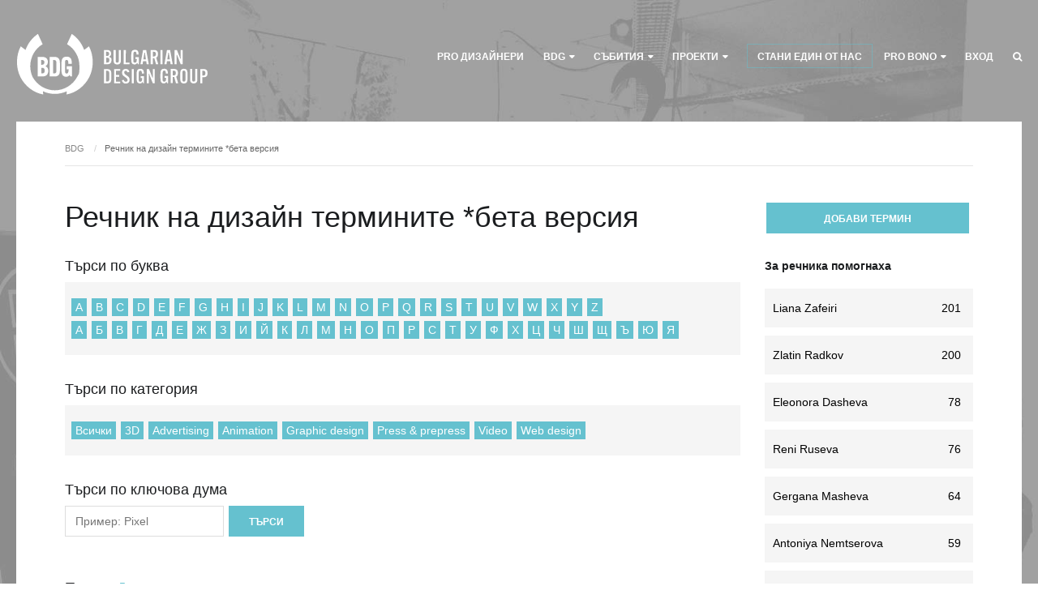

--- FILE ---
content_type: text/html; charset=UTF-8
request_url: https://bdg.bg/design-dictionary/?term_letter=748
body_size: 22244
content:
<!DOCTYPE html>
<html lang="bg-BG" xmlns:fb="https://www.facebook.com/2008/fbml" xmlns:addthis="https://www.addthis.com/help/api-spec"  prefix="og: http://ogp.me/ns#">
<head>
	
	<meta charset="UTF-8" />
<meta name="viewport" content="width=device-width, initial-scale=1, maximum-scale=1" />

	<link rel="profile" href="http://gmpg.org/xfn/11" />
	<link rel="shortcut icon" href="/favicon.ico" />
	<link rel="pingback" href="https://bdg.bg/wp/xmlrpc.php" />
		<!--[if IE 9]>
	<link rel="stylesheet" href="https://bdg.bg/app/themes/wptailor-bdg/css/ie9.css" />
	<![endif]-->
	<!--[if lt IE 9]>
	<link rel="stylesheet" href="https://bdg.bg/app/themes/wptailor-bdg/css/ie8.css" />
	<![endif]-->

	
	<!--[if lt IE 9]>
<script src="https://bdg.bg/app/themes/wptailor-bdg/js/html5shiv.js"></script>
<script src="https://bdg.bg/app/themes/wptailor-bdg/js/respond.js"></script>
<![endif]-->

	
	
<style type="text/css">
	.gk-page { max-width: 1240px; }
	.gk-single-widget .box > .box-title,
	.gk-single-widget .box > div {
		margin: 0 auto;
		max-width: 1240px;
	}
		#gk-mainbody-columns > section { width: 100%; }
		
		#gk-content-wrap { width: 100%; }
		
		
		body { background-image: url('https://bdg.bg/app/uploads/2015/02/bulgarian-design-group-bgr.jpg')!important}

		
			body.buddypress { background-image: url('https://bdg.bg/app/uploads/2015/02/bulgarian-design-group-bgr2.jpg')!important}
	
			
	@media (min-width: 1041px) {
		#gk-mainmenu-collapse { height: auto!important; }
	}
	
	
</style>


	
		
		<script type="text/javascript">
		var thickboxL10n = {
			"next":"Напред >",
			"prev":"< Назад",
			"image":"Image",
			"of":"of",
			"close":"Close",
			"noiframes":"This feature requires inline frames. You have iframes disabled or your browser does not support them.",
			"loadingAnimation":"https://bdg.bg/wp/wp-includes/js/thickbox/loadingAnimation.gif",
			"closeImage":"https://bdg.bg/wp-includes/js/thickbox/tb-close.png"
		};
	</script>

		
<script>
dataLayer = [{"title":"\u0420\u0435\u0447\u043d\u0438\u043a \u043d\u0430 \u0434\u0438\u0437\u0430\u0439\u043d \u0442\u0435\u0440\u043c\u0438\u043d\u0438\u0442\u0435 *\u0431\u0435\u0442\u0430 \u0432\u0435\u0440\u0441\u0438\u044f","author":"Ivo Karadzhov","wordcount":1,"logged_in":"false","page_id":22736,"post_date":"2017-10-17 18:05:58"}];
</script>
<!-- Google Tag Manager -->
<script>(function(w,d,s,l,i){w[l]=w[l]||[];w[l].push({'gtm.start':
new Date().getTime(),event:'gtm.js'});var f=d.getElementsByTagName(s)[0],
j=d.createElement(s),dl=l!='dataLayer'?'&amp;l='+l:'';j.async=true;j.src=
'https://www.googletagmanager.com/gtm.js?id='+i+dl;f.parentNode.insertBefore(j,f);
})(window,document,'script','dataLayer','GTM-5SRSMJ8');</script>
<!-- End Google Tag Manager -->
<!-- This site is optimized with the Yoast SEO plugin v10.0.1 - https://yoast.com/wordpress/plugins/seo/ -->
<title>Речник с определения на дизайн термините - бета версия</title>
<meta name="description" content="Речник с определения на дизайн термините, който цели да унифицира някои широко използвани понятия в българска дизайн индустрия и да улесни не-дизайнерите."/>
<link rel="canonical" href="https://bdg.bg/design-dictionary/" />
<meta property="og:locale" content="bg_BG" />
<meta property="og:type" content="article" />
<meta property="og:title" content="Речник с определения на дизайн термините - бета версия" />
<meta property="og:description" content="Речник с определения на дизайн термините, който цели да унифицира някои широко използвани понятия в българска дизайн индустрия и да улесни не-дизайнерите." />
<meta property="og:url" content="https://bdg.bg/design-dictionary/" />
<meta property="og:site_name" content="Българска Дизайн Група - БДГ / BDG" />
<meta property="og:image" content="https://bdg.bg/app/uploads/2019/07/bdg-opengraph-01-design-rechnik.jpg" />
<meta property="og:image:secure_url" content="https://bdg.bg/app/uploads/2019/07/bdg-opengraph-01-design-rechnik.jpg" />
<meta property="og:image:width" content="1200" />
<meta property="og:image:height" content="1200" />
<script type='application/ld+json'>{"@context":"https://schema.org","@type":"BreadcrumbList","itemListElement":[{"@type":"ListItem","position":1,"item":{"@id":"https://bdg.bg/","name":"BDG"}},{"@type":"ListItem","position":2,"item":{"@id":"https://bdg.bg/design-dictionary/","name":"\u0420\u0435\u0447\u043d\u0438\u043a \u043d\u0430 \u0434\u0438\u0437\u0430\u0439\u043d \u0442\u0435\u0440\u043c\u0438\u043d\u0438\u0442\u0435 *\u0431\u0435\u0442\u0430 \u0432\u0435\u0440\u0441\u0438\u044f"}}]}</script>
<!-- / Yoast SEO plugin. -->

<link rel='dns-prefetch' href='//s7.addthis.com' />
<link rel='dns-prefetch' href='//netdna.bootstrapcdn.com' />
<link rel='dns-prefetch' href='//s.w.org' />
<link rel="alternate" type="application/rss+xml" title="Българска Дизайн Група - БДГ / BDG &raquo; Хранилка" href="https://bdg.bg/feed/" />
<link rel="alternate" type="application/rss+xml" title="Българска Дизайн Група - БДГ / BDG &raquo; Хранилка за коментари" href="https://bdg.bg/comments/feed/" />
		<script type="text/javascript">
			window._wpemojiSettings = {"baseUrl":"https:\/\/s.w.org\/images\/core\/emoji\/11\/72x72\/","ext":".png","svgUrl":"https:\/\/s.w.org\/images\/core\/emoji\/11\/svg\/","svgExt":".svg","source":{"concatemoji":"https:\/\/bdg.bg\/wp\/wp-includes\/js\/wp-emoji-release.min.js?ver=4.9.18"}};
			!function(e,a,t){var n,r,o,i=a.createElement("canvas"),p=i.getContext&&i.getContext("2d");function s(e,t){var a=String.fromCharCode;p.clearRect(0,0,i.width,i.height),p.fillText(a.apply(this,e),0,0);e=i.toDataURL();return p.clearRect(0,0,i.width,i.height),p.fillText(a.apply(this,t),0,0),e===i.toDataURL()}function c(e){var t=a.createElement("script");t.src=e,t.defer=t.type="text/javascript",a.getElementsByTagName("head")[0].appendChild(t)}for(o=Array("flag","emoji"),t.supports={everything:!0,everythingExceptFlag:!0},r=0;r<o.length;r++)t.supports[o[r]]=function(e){if(!p||!p.fillText)return!1;switch(p.textBaseline="top",p.font="600 32px Arial",e){case"flag":return s([55356,56826,55356,56819],[55356,56826,8203,55356,56819])?!1:!s([55356,57332,56128,56423,56128,56418,56128,56421,56128,56430,56128,56423,56128,56447],[55356,57332,8203,56128,56423,8203,56128,56418,8203,56128,56421,8203,56128,56430,8203,56128,56423,8203,56128,56447]);case"emoji":return!s([55358,56760,9792,65039],[55358,56760,8203,9792,65039])}return!1}(o[r]),t.supports.everything=t.supports.everything&&t.supports[o[r]],"flag"!==o[r]&&(t.supports.everythingExceptFlag=t.supports.everythingExceptFlag&&t.supports[o[r]]);t.supports.everythingExceptFlag=t.supports.everythingExceptFlag&&!t.supports.flag,t.DOMReady=!1,t.readyCallback=function(){t.DOMReady=!0},t.supports.everything||(n=function(){t.readyCallback()},a.addEventListener?(a.addEventListener("DOMContentLoaded",n,!1),e.addEventListener("load",n,!1)):(e.attachEvent("onload",n),a.attachEvent("onreadystatechange",function(){"complete"===a.readyState&&t.readyCallback()})),(n=t.source||{}).concatemoji?c(n.concatemoji):n.wpemoji&&n.twemoji&&(c(n.twemoji),c(n.wpemoji)))}(window,document,window._wpemojiSettings);
		</script>
		<style type="text/css">
img.wp-smiley,
img.emoji {
	display: inline !important;
	border: none !important;
	box-shadow: none !important;
	height: 1em !important;
	width: 1em !important;
	margin: 0 .07em !important;
	vertical-align: -0.1em !important;
	background: none !important;
	padding: 0 !important;
}
</style>
<style type="text/css">#gk-is-widget_gk_image_show-2.gk-is-wrapper-gk-university {
						 	min-height: 896px;
						 }
						 #gk-is-widget_gk_image_show-2.gk-is-wrapper-gk-university .gk-is-slide {
							background-size: 1720px 896px;
							height: 896px;
							max-width: 1720px;
						 }
						 @media (max-width: 1040px) {
						 	#gk-is-widget_gk_image_show-2.gk-is-wrapper-gk-university {
						 		min-height: 542px;
						 	}

						 	#gk-is-widget_gk_image_show-2.gk-is-wrapper-gk-university .gk-is-slide {
						 		background-size: 1040px 542px;
						 		height: 542px;
						 		max-width: 1040px;
						 	}
						 }

						 @media (max-width: 640px) {
						 	#gk-is-widget_gk_image_show-2.gk-is-wrapper-gk-university {
						 		min-height: 374px;
						 	}

						 	#gk-is-widget_gk_image_show-2.gk-is-wrapper-gk-university .gk-is-slide {
						 		background-size: 640px 374px;
						 		height: 374px;
						 		max-width: 640px;
						 	}
						 } #gk-is-widget_gk_image_show-3.gk-is-wrapper-gk-university {
						 	min-height: 500px;
						 }
						 #gk-is-widget_gk_image_show-3.gk-is-wrapper-gk-university .gk-is-slide {
							background-size: 1920px 500px;
							height: 500px;
							max-width: 1920px;
						 }
						 @media (max-width: 1040px) {
						 	#gk-is-widget_gk_image_show-3.gk-is-wrapper-gk-university {
						 		min-height: 342px;
						 	}

						 	#gk-is-widget_gk_image_show-3.gk-is-wrapper-gk-university .gk-is-slide {
						 		background-size: 1040px 342px;
						 		height: 342px;
						 		max-width: 1040px;
						 	}
						 }

						 @media (max-width: 640px) {
						 	#gk-is-widget_gk_image_show-3.gk-is-wrapper-gk-university {
						 		min-height: 274px;
						 	}

						 	#gk-is-widget_gk_image_show-3.gk-is-wrapper-gk-university .gk-is-slide {
						 		background-size: 640px 274px;
						 		height: 274px;
						 		max-width: 640px;
						 	}
						 } </style><link rel='stylesheet' id='colorbox-theme8-css'  href='https://bdg.bg/app/plugins/ewsel-lightbox-for-galleries/colorbox/theme8/colorbox.css?ver=1.3.14' type='text/css' media='screen' />
<link rel='stylesheet' id='gavern-normalize-css'  href='https://bdg.bg/app/themes/wptailor-bdg/css/normalize.css?ver=4.9.18' type='text/css' media='all' />
<link rel='stylesheet' id='gavern-font-awesome-css'  href='//netdna.bootstrapcdn.com/font-awesome/4.2.0/css/font-awesome.css?ver=4.2.0' type='text/css' media='all' />
<link rel='stylesheet' id='gavern-template-css'  href='https://bdg.bg/app/themes/wptailor-bdg/css/template.css?ver=4.9.18' type='text/css' media='all' />
<link rel='stylesheet' id='gavern-wp-css'  href='https://bdg.bg/app/themes/wptailor-bdg/css/wp.css?ver=4.9.18' type='text/css' media='all' />
<link rel='stylesheet' id='gavern-stuff-css'  href='https://bdg.bg/app/themes/wptailor-bdg/css/stuff.css?ver=4.9.18' type='text/css' media='all' />
<link rel='stylesheet' id='gavern-wpextensions-css'  href='https://bdg.bg/app/themes/wptailor-bdg/css/wp.extensions.css?ver=4.9.18' type='text/css' media='all' />
<link rel='stylesheet' id='gavern-extensions-css'  href='https://bdg.bg/app/themes/wptailor-bdg/css/extensions.css?ver=4.9.18' type='text/css' media='all' />
<link rel='stylesheet' id='bdg-css'  href='https://bdg.bg/app/themes/wptailor-bdg/css/bdg.min.css?ver=4.9.18' type='text/css' media='all' />
<link rel='stylesheet' id='gavern-shortcodes-typography-css'  href='https://bdg.bg/app/themes/wptailor-bdg/css/shortcodes.typography.css?ver=4.9.18' type='text/css' media='all' />
<link rel='stylesheet' id='gavern-shortcodes-elements-css'  href='https://bdg.bg/app/themes/wptailor-bdg/css/shortcodes.elements.css?ver=4.9.18' type='text/css' media='all' />
<link rel='stylesheet' id='gavern-shortcodes-template-css'  href='https://bdg.bg/app/themes/wptailor-bdg/css/shortcodes.template.css?ver=4.9.18' type='text/css' media='all' />
<link rel='stylesheet' id='gavern-desktop-small-css'  href='https://bdg.bg/app/themes/wptailor-bdg/css/desktop.small.css?ver=4.9.18' type='text/css' media='(max-width: 1240px)' />
<link rel='stylesheet' id='gavern-tablet-css'  href='https://bdg.bg/app/themes/wptailor-bdg/css/tablet.css?ver=4.9.18' type='text/css' media='(max-width: 1040px)' />
<link rel='stylesheet' id='gavern-tablet-small-css'  href='https://bdg.bg/app/themes/wptailor-bdg/css/tablet.small.css?ver=4.9.18' type='text/css' media='(max-width: 840px)' />
<link rel='stylesheet' id='gavern-mobile-css'  href='https://bdg.bg/app/themes/wptailor-bdg/css/mobile.css?ver=4.9.18' type='text/css' media='(max-width: 640px)' />
<link rel='stylesheet' id='gavern-style-css'  href='https://bdg.bg/app/themes/wptailor-bdg/css/style3.css?ver=4.9.18' type='text/css' media='all' />
<link rel='stylesheet' id='gavern-override-css'  href='https://bdg.bg/app/themes/wptailor-bdg/css/override.css?ver=4.9.18' type='text/css' media='all' />
<link rel='stylesheet' id='gavern-thickbox-css'  href='https://bdg.bg/wp/wp-includes/js/thickbox/thickbox.css?ver=4.9.18' type='text/css' media='all' />
<link rel='stylesheet' id='font-awesome-css'  href='https://bdg.bg/app/plugins/types/library/toolset/toolset-common/res/lib/font-awesome/css/font-awesome.min.css?ver=4.4.0' type='text/css' media='all' />
<link rel='stylesheet' id='bbppu-css'  href='https://bdg.bg/app/plugins/bbpress-pencil-unread/_inc/css/bbppu.css?ver=1.3.2' type='text/css' media='all' />
<link rel='stylesheet' id='bbp-default-css'  href='https://bdg.bg/app/themes/wptailor-bdg/css/bbpress.css?ver=2.5.14-6684' type='text/css' media='screen' />
<link rel='stylesheet' id='bp-legacy-css-css'  href='https://bdg.bg/app/plugins/buddypress/bp-templates/bp-legacy/css/buddypress.min.css?ver=2.9.3' type='text/css' media='screen' />
<link rel='stylesheet' id='if-menu-site-css-css'  href='https://bdg.bg/app/plugins/if-menu/assets/if-menu-site.css?ver=4.9.18' type='text/css' media='all' />
<link rel='stylesheet' id='fontello-style-css'  href='https://bdg.bg/app/themes/wptailor-bdg/fontello/css/fontello.css?ver=4.9.18' type='text/css' media='all' />
<link rel='stylesheet' id='fontello-animation-css'  href='https://bdg.bg/app/themes/wptailor-bdg/fontello/css/animation.css?ver=4.9.18' type='text/css' media='all' />
<link rel='stylesheet' id='wptoolset-field-datepicker-css'  href='https://bdg.bg/app/plugins/cred-frontend-editor/embedded/toolset/toolset-common//toolset-forms/css/wpt-jquery-ui/jquery-ui-1.11.4.custom.css?ver=1.11.4' type='text/css' media='all' />
<link rel='stylesheet' id='dashicons-css'  href='https://bdg.bg/wp/wp-includes/css/dashicons.min.css?ver=4.9.18' type='text/css' media='all' />
<link rel='stylesheet' id='thickbox-css'  href='https://bdg.bg/wp/wp-includes/js/thickbox/thickbox.css?ver=4.9.18' type='text/css' media='all' />
<link rel='stylesheet' id='wpb-faa-css-css'  href='https://bdg.bg/app/plugins/fontawesome-anywhere/css/font-awesome.min.css?ver=1.0.0' type='text/css' media='all' />
<link rel='stylesheet' id='fwduvp_uvp_css-css'  href='https://bdg.bg/app/plugins/fwduvp/css/fwduvp.css?ver=4.9.18' type='text/css' media='all' />
<link rel='stylesheet' id='mediaelement-css'  href='https://bdg.bg/wp/wp-includes/js/mediaelement/mediaelementplayer-legacy.min.css?ver=4.2.6-78496d1' type='text/css' media='all' />
<link rel='stylesheet' id='wp-mediaelement-css'  href='https://bdg.bg/wp/wp-includes/js/mediaelement/wp-mediaelement.min.css?ver=4.9.18' type='text/css' media='all' />
<link rel='stylesheet' id='views-pagination-style-css'  href='https://bdg.bg/app/plugins/wp-views/embedded/res/css/wpv-pagination.css?ver=2.2.1' type='text/css' media='all' />
<link rel='stylesheet' id='addthis_all_pages-css'  href='https://bdg.bg/app/plugins/addthis/frontend/build/addthis_wordpress_public.min.css?ver=4.9.18' type='text/css' media='all' />
<link rel='stylesheet' id='rt-mediaelement-css'  href='https://bdg.bg/app/plugins/buddypress-media/lib/media-element/mediaelementplayer-legacy.min.css?ver=4.4.5' type='text/css' media='all' />
<link rel='stylesheet' id='rt-mediaelement-wp-css'  href='https://bdg.bg/app/plugins/buddypress-media/lib/media-element/wp-mediaelement.min.css?ver=4.4.5' type='text/css' media='all' />
<link rel='stylesheet' id='rtmedia-main-css'  href='https://bdg.bg/app/plugins/buddypress-media/app/assets/css/rtmedia.min.css?ver=4.4.5' type='text/css' media='all' />
<link rel='stylesheet' id='gavern-buddypress-css'  href='https://bdg.bg/app/themes/wptailor-bdg/css/gk.buddypress.css?ver=4.9.18' type='text/css' media='all' />
<script type='text/javascript' src='https://bdg.bg/wp/wp-includes/js/jquery/jquery.js?ver=1.12.4'></script>
<script type='text/javascript' src='https://bdg.bg/wp/wp-includes/js/jquery/jquery-migrate.min.js?ver=1.4.1'></script>
<script type='text/javascript' src='https://bdg.bg/app/plugins/ewsel-lightbox-for-galleries/colorbox/jquery.colorbox-min.js?ver=1.3.14'></script>
<script type='text/javascript'>
/* <![CDATA[ */
var bbppuL10n = {"ajaxurl":"https:\/\/bdg.bg\/wp\/wp-admin\/admin-ajax.php","marked_as_read":"Marked as read"};
/* ]]> */
</script>
<script type='text/javascript' src='https://bdg.bg/app/plugins/bbpress-pencil-unread/_inc/js/bbppu.js?ver=1.3.2'></script>
<script type='text/javascript' src='https://bdg.bg/wp/wp-includes/js/plupload/moxie.min.js?ver=1.3.5'></script>
<script type='text/javascript' src='https://bdg.bg/wp/wp-includes/js/plupload/plupload.min.js?ver=2.1.9'></script>
<script type='text/javascript'>
/* <![CDATA[ */
var BP_Confirm = {"are_you_sure":"\u0421\u0438\u0433\u0443\u0440\u0435\u043d \u043b\u0438 \u0441\u0442\u0435?"};
/* ]]> */
</script>
<script type='text/javascript' src='https://bdg.bg/app/plugins/buddypress/bp-core/js/confirm.min.js?ver=2.9.3'></script>
<script type='text/javascript' src='https://bdg.bg/app/plugins/buddypress/bp-core/js/widget-members.min.js?ver=2.9.3'></script>
<script type='text/javascript' src='https://bdg.bg/app/plugins/buddypress/bp-core/js/jquery-query.min.js?ver=2.9.3'></script>
<script type='text/javascript' src='https://bdg.bg/app/plugins/buddypress/bp-core/js/vendor/jquery-cookie.min.js?ver=2.9.3'></script>
<script type='text/javascript' src='https://bdg.bg/app/plugins/buddypress/bp-core/js/vendor/jquery-scroll-to.min.js?ver=2.9.3'></script>
<script type='text/javascript'>
/* <![CDATA[ */
var BP_DTheme = {"accepted":"\u041f\u0440\u0438\u0435\u0442","close":"\u0417\u0430\u0442\u0432\u043e\u0440\u0438","comments":"\u043a\u043e\u043c\u0435\u043d\u0442\u0430\u0440\u0438","leave_group_confirm":"\u0421\u0438\u0433\u0443\u0440\u043d\u0438 \u043b\u0438 \u0441\u0442\u0435, \u0447\u0435 \u0438\u0441\u043a\u0430\u0442\u0435 \u0434\u0430 \u043d\u0430\u043f\u0443\u0441\u043d\u0435\u0442\u0435 \u0442\u0430\u0437\u0438 \u0433\u0440\u0443\u043f\u0430?","mark_as_fav":"\u041b\u044e\u0431\u0438\u043c","my_favs":"\u041b\u044e\u0431\u0438\u043c\u0438","rejected":"\u041e\u0442\u043a\u0430\u0437\u0430\u043d","remove_fav":"\u041d\u0435 \u041c\u0438 \u0435 \u043b\u044e\u0431\u0438\u043c","show_all":"\u041f\u043e\u043a\u0430\u0436\u0438 \u0432\u0441\u0438\u0447\u043a\u0438","show_all_comments":"\u041f\u043e\u043a\u0430\u0436\u0438 \u0432\u0441\u0438\u0447\u043a\u0438 \u043a\u043e\u043c\u0435\u043d\u0442\u0430\u0440\u0438 \u043a\u044a\u043c \u0442\u0430\u0437\u0438 \u0442\u0435\u043c\u0430","show_x_comments":"Show all comments (%d)","unsaved_changes":"\u041f\u0440\u043e\u0444\u0438\u043b\u044a\u0442 \u0432\u0438 \u0438\u043c\u0430 \u043d\u0435\u0437\u0430\u043f\u0430\u0437\u0435\u043d\u0438 \u043f\u0440\u043e\u043c\u0435\u043d\u0438. \u0410\u043a\u043e \u043d\u0430\u043f\u0443\u0441\u043d\u0435\u0442\u0435 \u0442\u0430\u0437\u0438 \u0441\u0442\u0440\u0430\u043d\u0438\u0446\u0430, \u043f\u0440\u043e\u043c\u0435\u043d\u0438\u0442\u0435 \u0449\u0435 \u0431\u044a\u0434\u0430\u0442 \u0437\u0430\u0433\u0443\u0431\u0435\u043d\u0438.","view":"\u0412\u0438\u0436"};
/* ]]> */
</script>
<script type='text/javascript' src='https://bdg.bg/app/plugins/buddypress/bp-templates/bp-legacy/js/buddypress.min.js?ver=2.9.3'></script>
<script type='text/javascript' src='https://bdg.bg/app/plugins/fwduvp/js/FWDUVP.js?ver=4.9.18'></script>
<script type='text/javascript'>
var mejsL10n = {"language":"bg","strings":{"mejs.install-flash":"\u0418\u0437\u043f\u043e\u043b\u0437\u0432\u0430\u0442\u0435 \u0431\u0440\u0430\u0443\u0437\u044a\u0440 \u043a\u043e\u0439\u0442\u043e \u043d\u044f\u043c\u0430 \u0438\u043d\u0441\u0442\u0430\u043b\u0438\u0440\u0430\u043d Flash \u043f\u043b\u0435\u0439\u044a\u0440. \u041c\u043e\u043b\u044f, \u0432\u043a\u043b\u044e\u0447\u0435\u0442\u0435 \u0440\u0430\u0437\u0448\u0438\u0440\u0435\u043d\u0438\u0435\u0442\u043e \u0437\u0430 Flash plugin \u0438\u043b\u0438 \u0438\u0437\u0442\u0435\u0433\u043b\u0435\u0442\u0435 \u043f\u043e\u0441\u043b\u0435\u0434\u043d\u0430\u0442\u0430 \u0432\u0435\u0440\u0441\u0438\u044f \u043e\u0442 https:\/\/get.adobe.com\/flashplayer\/","mejs.fullscreen-off":"\u0418\u0437\u043a\u043b\u044e\u0447\u0432\u0430\u043d\u0435 \u043d\u0430 \u0446\u044f\u043b \u0435\u043a\u0440\u0430\u043d","mejs.fullscreen-on":"\u041f\u043e\u043a\u0430\u0437\u0432\u0430\u043d\u0435 \u043d\u0430 \u0446\u044f\u043b \u0435\u043a\u0440\u0430\u043d","mejs.download-video":"\u0421\u0432\u0430\u043b\u044f\u043d\u0435 \u043d\u0430 \u0432\u0438\u0434\u0435\u043e","mejs.fullscreen":"\u0426\u044f\u043b \u0435\u043a\u0440\u0430\u043d","mejs.time-jump-forward":["\u041f\u0440\u0435\u043c\u0438\u043d\u0430\u0432\u0430\u043d\u0435 1 \u0441\u0435\u043a\u0443\u043d\u0434\u0430 \u043d\u0430\u043f\u0440\u0435\u0434","\u041f\u0440\u0435\u0441\u043a\u0430\u0447\u0430\u043d\u0435 \u043d\u0430 %1 \u0441\u0435\u043a\u0443\u043d\u0434\u0438 \u043d\u0430\u043f\u0440\u0435\u0434"],"mejs.loop":"\u041f\u043e\u0432\u0442\u0430\u0440\u044f\u043d\u0435?","mejs.play":"\u0421\u0442\u0430\u0440\u0442","mejs.pause":"\u041f\u0430\u0443\u0437\u0430","mejs.close":"\u0417\u0430\u0442\u0432\u0430\u0440\u044f\u043d\u0435","mejs.time-slider":"\u0412\u0440\u0435\u043c\u0435","mejs.time-help-text":"\u0418\u0437\u043f\u043e\u043b\u0437\u0432\u0430\u0439\u0442\u0435 \u0441\u0442\u0440\u0435\u043b\u043a\u0438\u0442\u0435 \u041d\u0430\u043b\u044f\u0432\u043e\/\u041d\u0430\u0434\u044f\u0441\u043d\u043e \u0437\u0430 \u0434\u0430 \u043f\u0440\u0435\u043c\u0438\u043d\u0435\u0442\u0435 \u0435\u0434\u043d\u0430 \u0441\u0435\u043a\u0443\u043d\u0434\u0430 \u043d\u0430\u043f\u0440\u0435\u0434, \u0430 \u041d\u0430\u0434\u043e\u043b\u0443\/\u041d\u0430\u0433\u043e\u0440\u0435 \u0437\u0430 \u0434\u0430 \u043f\u0440\u0435\u043c\u0438\u043d\u0435\u0442\u0435 \u0434\u0435\u0441\u0435\u0442 \u0441\u0435\u043a\u0443\u043d\u0434\u0438 \u043d\u0430\u043f\u0440\u0435\u0434.","mejs.time-skip-back":["\u041d\u0430\u0437\u0430\u0434 \u0441 1 \u0441\u0435\u043a\u0443\u043d\u0434\u0430","\u041f\u0440\u043e\u043f\u0443\u0441\u043a\u0430\u043d\u0435 \u043d\u0430 %1 \u0441\u0435\u043a\u0443\u043d\u0434\u0438"],"mejs.captions-subtitles":"\u041d\u0430\u0434\u043f\u0438\u0441\u0438\/\u0421\u0443\u0431\u0442\u0438\u0442\u0440\u0438","mejs.captions-chapters":"\u0413\u043b\u0430\u0432\u0438","mejs.none":"\u0411\u0435\u0437","mejs.mute-toggle":"\u041a\u043e\u043d\u0442\u0440\u043e\u043b \u043d\u0430 \u0437\u0432\u0443\u043a\u0430","mejs.volume-help-text":"\u0418\u0437\u043f\u043e\u043b\u0437\u0432\u0430\u0439\u0442\u0435 \u0441\u0442\u0440\u0435\u043b\u043a\u0438\u0442\u0435 \u041d\u0430\u0433\u043e\u0440\u0435\/\u041d\u0430\u0434\u043e\u043b\u0443 \u0437\u0430 \u0434\u0430 \u0443\u0432\u0435\u043b\u0438\u0447\u0438\u0442\u0435 \u0438\u043b\u0438 \u043d\u0430\u043c\u0430\u043b\u0438\u0442\u0435 \u0437\u0432\u0443\u043a\u0430.","mejs.unmute":"\u0412\u043a\u043b\u044e\u0447\u0432\u0430\u043d\u0435 \u043d\u0430 \u0437\u0432\u0443\u043a\u0430","mejs.mute":"\u0421\u043f\u0438\u0440\u0430\u043d\u0435 \u043d\u0430 \u0437\u0432\u0443\u043a\u0430","mejs.volume-slider":"\u0417\u0432\u0443\u043a","mejs.video-player":"\u0412\u0438\u0434\u0435\u043e","mejs.audio-player":"\u0410\u0443\u0434\u0438\u043e","mejs.ad-skip":"\u041f\u0440\u0435\u043c\u0430\u0445\u0432\u0430\u043d\u0435","mejs.ad-skip-info":["\u041f\u0440\u0435\u0441\u043a\u0430\u0447\u0430\u043d\u0435 \u0441 1 \u0441\u0435\u043a\u0443\u043d\u0434\u0430","\u041f\u0440\u0435\u0441\u043a\u0430\u0447\u0430\u043d\u0435 \u0441 %1 \u0441\u0435\u043a\u0443\u043d\u0434\u0438"],"mejs.source-chooser":"\u0418\u0437\u0431\u043e\u0440 \u043d\u0430 \u0444\u0430\u0439\u043b","mejs.stop":"\u0421\u0442\u043e\u043f","mejs.speed-rate":"\u0421\u043a\u043e\u0440\u043e\u0441\u0442","mejs.live-broadcast":"\u041f\u0440\u0435\u0434\u0430\u0432\u0430\u043d\u0435 \u043d\u0430 \u0436\u0438\u0432\u043e","mejs.afrikaans":"\u0410\u0444\u0440\u0438\u043a\u0430\u043d\u0441","mejs.albanian":"\u0410\u043b\u0431\u0430\u043d\u0441\u043a\u0438","mejs.arabic":"\u0410\u0440\u0430\u0431\u0441\u043a\u0438","mejs.belarusian":"\u0411\u0435\u043b\u0430\u0440\u0443\u0441\u043a\u0438","mejs.bulgarian":"\u0411\u044a\u043b\u0433\u0430\u0440\u0441\u043a\u0438","mejs.catalan":"\u041a\u0430\u0442\u0430\u043b\u043e\u043d\u0441\u043a\u0438","mejs.chinese":"\u041a\u0438\u0442\u0430\u0439\u0441\u043a\u0438","mejs.chinese-simplified":"\u041e\u043f\u0440\u043e\u0441\u0442\u0435\u043d \u041a\u0438\u0442\u0430\u0439\u0441\u043a\u0438","mejs.chinese-traditional":"\u0422\u0440\u0430\u0434\u0438\u0446\u0438\u043e\u043d\u0435\u043d \u041a\u0438\u0442\u0430\u0439\u0441\u043a\u0438","mejs.croatian":"\u0425\u044a\u0440\u0432\u0430\u0442\u0441\u043a\u0438","mejs.czech":"\u0427\u0435\u0448\u043a\u0438","mejs.danish":"\u0414\u0430\u0442\u0441\u043a\u0438","mejs.dutch":"\u0425\u043e\u043b\u0430\u043d\u0434\u0441\u043a\u0438","mejs.english":"\u0410\u043d\u0433\u043b\u0438\u0439\u0441\u043a\u0438","mejs.estonian":"\u0415\u0441\u0442\u043e\u043d\u0441\u043a\u0438","mejs.filipino":"\u0424\u0438\u043b\u0438\u043f\u0438\u043d\u0441\u043a\u0438","mejs.finnish":"\u0424\u0438\u043d\u043b\u0430\u043d\u0434\u0441\u043a\u0438","mejs.french":"\u0424\u0440\u0435\u043d\u0441\u043a\u0438","mejs.galician":"\u0413\u0430\u043b\u0438\u0446\u0438\u0439\u0441\u043a\u0438","mejs.german":"\u041d\u0435\u043c\u0441\u043a\u0438","mejs.greek":"\u0413\u0440\u044a\u0446\u043a\u0438","mejs.haitian-creole":"\u0425\u0430\u0438\u0442\u044f\u043d\u0441\u043a\u0438 \u043a\u0440\u0435\u043e\u043b\u0441\u043a\u0438","mejs.hebrew":"\u0418\u0432\u0440\u0438\u0442","mejs.hindi":"\u0425\u0438\u043d\u0434\u0438","mejs.hungarian":"\u0423\u043d\u0433\u0430\u0440\u0441\u043a\u0438","mejs.icelandic":"\u0418\u0441\u043b\u0430\u043d\u0434\u0441\u043a\u0438","mejs.indonesian":"\u0418\u043d\u0434\u043e\u043d\u0435\u0437\u0438\u0439\u0441\u043a\u0438","mejs.irish":"\u0418\u0440\u043b\u0430\u043d\u0434\u0441\u043a\u0438","mejs.italian":"\u0418\u0442\u0430\u043b\u0438\u0430\u043d\u0441\u043a\u0438","mejs.japanese":"\u042f\u043f\u043e\u043d\u0441\u043a\u0438","mejs.korean":"\u041a\u043e\u0440\u0435\u0439\u0441\u043a\u0438","mejs.latvian":"\u041b\u0430\u0442\u0432\u0438\u0439\u0441\u043a\u0438","mejs.lithuanian":"\u041b\u0438\u0442\u043e\u0432\u0441\u043a\u0438","mejs.macedonian":"\u041c\u0430\u043a\u0435\u0434\u043e\u043d\u0441\u043a\u0438","mejs.malay":"\u041c\u0430\u043b\u0430\u0439\u0441\u043a\u0438","mejs.maltese":"\u041c\u0430\u043b\u0442\u0438\u0439\u0441\u043a\u0438","mejs.norwegian":"\u041d\u043e\u0440\u0432\u0435\u0436\u043a\u0438","mejs.persian":"\u041f\u0435\u0440\u0441\u0438\u0439\u0441\u043a\u0438","mejs.polish":"\u041f\u043e\u043b\u0441\u043a\u0438","mejs.portuguese":"\u041f\u043e\u0440\u0442\u0443\u0433\u0430\u043b\u0441\u043a\u0438","mejs.romanian":"\u0420\u0443\u043c\u044a\u043d\u0441\u043a\u0438","mejs.russian":"\u0420\u0443\u0441\u043a\u0438","mejs.serbian":"\u0421\u0440\u044a\u0431\u0441\u043a\u0438","mejs.slovak":"\u0421\u043b\u043e\u0432\u0430\u0448\u043a\u0438","mejs.slovenian":"\u0421\u043b\u043e\u0432\u0435\u043d\u0441\u043a\u0438","mejs.spanish":"\u0418\u0441\u043f\u0430\u043d\u0441\u043a\u0438","mejs.swahili":"\u0421\u0443\u0430\u0445\u0438\u043b\u0438","mejs.swedish":"\u0428\u0432\u0435\u0434\u0441\u043a\u0438","mejs.tagalog":"Tagalog","mejs.thai":"\u0422\u0430\u0439\u043b\u0430\u043d\u0434\u0441\u043a\u0438","mejs.turkish":"\u0422\u0443\u0440\u0441\u043a\u0438","mejs.ukrainian":"\u0423\u043a\u0440\u0430\u0438\u043d\u0441\u043a\u0438","mejs.vietnamese":"\u0412\u0438\u0435\u0442\u043d\u0430\u043c\u0441\u043a\u0438","mejs.welsh":"\u0423\u0435\u043b\u0441\u043a\u0438","mejs.yiddish":"\u0418\u0434\u0438\u0448"}};
var mejsL10n = {"language":"bg","strings":{"mejs.install-flash":"\u0418\u0437\u043f\u043e\u043b\u0437\u0432\u0430\u0442\u0435 \u0431\u0440\u0430\u0443\u0437\u044a\u0440 \u043a\u043e\u0439\u0442\u043e \u043d\u044f\u043c\u0430 \u0438\u043d\u0441\u0442\u0430\u043b\u0438\u0440\u0430\u043d Flash \u043f\u043b\u0435\u0439\u044a\u0440. \u041c\u043e\u043b\u044f, \u0432\u043a\u043b\u044e\u0447\u0435\u0442\u0435 \u0440\u0430\u0437\u0448\u0438\u0440\u0435\u043d\u0438\u0435\u0442\u043e \u0437\u0430 Flash plugin \u0438\u043b\u0438 \u0438\u0437\u0442\u0435\u0433\u043b\u0435\u0442\u0435 \u043f\u043e\u0441\u043b\u0435\u0434\u043d\u0430\u0442\u0430 \u0432\u0435\u0440\u0441\u0438\u044f \u043e\u0442 https:\/\/get.adobe.com\/flashplayer\/","mejs.fullscreen-off":"\u0418\u0437\u043a\u043b\u044e\u0447\u0432\u0430\u043d\u0435 \u043d\u0430 \u0446\u044f\u043b \u0435\u043a\u0440\u0430\u043d","mejs.fullscreen-on":"\u041f\u043e\u043a\u0430\u0437\u0432\u0430\u043d\u0435 \u043d\u0430 \u0446\u044f\u043b \u0435\u043a\u0440\u0430\u043d","mejs.download-video":"\u0421\u0432\u0430\u043b\u044f\u043d\u0435 \u043d\u0430 \u0432\u0438\u0434\u0435\u043e","mejs.fullscreen":"\u0426\u044f\u043b \u0435\u043a\u0440\u0430\u043d","mejs.time-jump-forward":["\u041f\u0440\u0435\u043c\u0438\u043d\u0430\u0432\u0430\u043d\u0435 1 \u0441\u0435\u043a\u0443\u043d\u0434\u0430 \u043d\u0430\u043f\u0440\u0435\u0434","\u041f\u0440\u0435\u0441\u043a\u0430\u0447\u0430\u043d\u0435 \u043d\u0430 %1 \u0441\u0435\u043a\u0443\u043d\u0434\u0438 \u043d\u0430\u043f\u0440\u0435\u0434"],"mejs.loop":"\u041f\u043e\u0432\u0442\u0430\u0440\u044f\u043d\u0435?","mejs.play":"\u0421\u0442\u0430\u0440\u0442","mejs.pause":"\u041f\u0430\u0443\u0437\u0430","mejs.close":"\u0417\u0430\u0442\u0432\u0430\u0440\u044f\u043d\u0435","mejs.time-slider":"\u0412\u0440\u0435\u043c\u0435","mejs.time-help-text":"\u0418\u0437\u043f\u043e\u043b\u0437\u0432\u0430\u0439\u0442\u0435 \u0441\u0442\u0440\u0435\u043b\u043a\u0438\u0442\u0435 \u041d\u0430\u043b\u044f\u0432\u043e\/\u041d\u0430\u0434\u044f\u0441\u043d\u043e \u0437\u0430 \u0434\u0430 \u043f\u0440\u0435\u043c\u0438\u043d\u0435\u0442\u0435 \u0435\u0434\u043d\u0430 \u0441\u0435\u043a\u0443\u043d\u0434\u0430 \u043d\u0430\u043f\u0440\u0435\u0434, \u0430 \u041d\u0430\u0434\u043e\u043b\u0443\/\u041d\u0430\u0433\u043e\u0440\u0435 \u0437\u0430 \u0434\u0430 \u043f\u0440\u0435\u043c\u0438\u043d\u0435\u0442\u0435 \u0434\u0435\u0441\u0435\u0442 \u0441\u0435\u043a\u0443\u043d\u0434\u0438 \u043d\u0430\u043f\u0440\u0435\u0434.","mejs.time-skip-back":["\u041d\u0430\u0437\u0430\u0434 \u0441 1 \u0441\u0435\u043a\u0443\u043d\u0434\u0430","\u041f\u0440\u043e\u043f\u0443\u0441\u043a\u0430\u043d\u0435 \u043d\u0430 %1 \u0441\u0435\u043a\u0443\u043d\u0434\u0438"],"mejs.captions-subtitles":"\u041d\u0430\u0434\u043f\u0438\u0441\u0438\/\u0421\u0443\u0431\u0442\u0438\u0442\u0440\u0438","mejs.captions-chapters":"\u0413\u043b\u0430\u0432\u0438","mejs.none":"\u0411\u0435\u0437","mejs.mute-toggle":"\u041a\u043e\u043d\u0442\u0440\u043e\u043b \u043d\u0430 \u0437\u0432\u0443\u043a\u0430","mejs.volume-help-text":"\u0418\u0437\u043f\u043e\u043b\u0437\u0432\u0430\u0439\u0442\u0435 \u0441\u0442\u0440\u0435\u043b\u043a\u0438\u0442\u0435 \u041d\u0430\u0433\u043e\u0440\u0435\/\u041d\u0430\u0434\u043e\u043b\u0443 \u0437\u0430 \u0434\u0430 \u0443\u0432\u0435\u043b\u0438\u0447\u0438\u0442\u0435 \u0438\u043b\u0438 \u043d\u0430\u043c\u0430\u043b\u0438\u0442\u0435 \u0437\u0432\u0443\u043a\u0430.","mejs.unmute":"\u0412\u043a\u043b\u044e\u0447\u0432\u0430\u043d\u0435 \u043d\u0430 \u0437\u0432\u0443\u043a\u0430","mejs.mute":"\u0421\u043f\u0438\u0440\u0430\u043d\u0435 \u043d\u0430 \u0437\u0432\u0443\u043a\u0430","mejs.volume-slider":"\u0417\u0432\u0443\u043a","mejs.video-player":"\u0412\u0438\u0434\u0435\u043e","mejs.audio-player":"\u0410\u0443\u0434\u0438\u043e","mejs.ad-skip":"\u041f\u0440\u0435\u043c\u0430\u0445\u0432\u0430\u043d\u0435","mejs.ad-skip-info":["\u041f\u0440\u0435\u0441\u043a\u0430\u0447\u0430\u043d\u0435 \u0441 1 \u0441\u0435\u043a\u0443\u043d\u0434\u0430","\u041f\u0440\u0435\u0441\u043a\u0430\u0447\u0430\u043d\u0435 \u0441 %1 \u0441\u0435\u043a\u0443\u043d\u0434\u0438"],"mejs.source-chooser":"\u0418\u0437\u0431\u043e\u0440 \u043d\u0430 \u0444\u0430\u0439\u043b","mejs.stop":"\u0421\u0442\u043e\u043f","mejs.speed-rate":"\u0421\u043a\u043e\u0440\u043e\u0441\u0442","mejs.live-broadcast":"\u041f\u0440\u0435\u0434\u0430\u0432\u0430\u043d\u0435 \u043d\u0430 \u0436\u0438\u0432\u043e","mejs.afrikaans":"\u0410\u0444\u0440\u0438\u043a\u0430\u043d\u0441","mejs.albanian":"\u0410\u043b\u0431\u0430\u043d\u0441\u043a\u0438","mejs.arabic":"\u0410\u0440\u0430\u0431\u0441\u043a\u0438","mejs.belarusian":"\u0411\u0435\u043b\u0430\u0440\u0443\u0441\u043a\u0438","mejs.bulgarian":"\u0411\u044a\u043b\u0433\u0430\u0440\u0441\u043a\u0438","mejs.catalan":"\u041a\u0430\u0442\u0430\u043b\u043e\u043d\u0441\u043a\u0438","mejs.chinese":"\u041a\u0438\u0442\u0430\u0439\u0441\u043a\u0438","mejs.chinese-simplified":"\u041e\u043f\u0440\u043e\u0441\u0442\u0435\u043d \u041a\u0438\u0442\u0430\u0439\u0441\u043a\u0438","mejs.chinese-traditional":"\u0422\u0440\u0430\u0434\u0438\u0446\u0438\u043e\u043d\u0435\u043d \u041a\u0438\u0442\u0430\u0439\u0441\u043a\u0438","mejs.croatian":"\u0425\u044a\u0440\u0432\u0430\u0442\u0441\u043a\u0438","mejs.czech":"\u0427\u0435\u0448\u043a\u0438","mejs.danish":"\u0414\u0430\u0442\u0441\u043a\u0438","mejs.dutch":"\u0425\u043e\u043b\u0430\u043d\u0434\u0441\u043a\u0438","mejs.english":"\u0410\u043d\u0433\u043b\u0438\u0439\u0441\u043a\u0438","mejs.estonian":"\u0415\u0441\u0442\u043e\u043d\u0441\u043a\u0438","mejs.filipino":"\u0424\u0438\u043b\u0438\u043f\u0438\u043d\u0441\u043a\u0438","mejs.finnish":"\u0424\u0438\u043d\u043b\u0430\u043d\u0434\u0441\u043a\u0438","mejs.french":"\u0424\u0440\u0435\u043d\u0441\u043a\u0438","mejs.galician":"\u0413\u0430\u043b\u0438\u0446\u0438\u0439\u0441\u043a\u0438","mejs.german":"\u041d\u0435\u043c\u0441\u043a\u0438","mejs.greek":"\u0413\u0440\u044a\u0446\u043a\u0438","mejs.haitian-creole":"\u0425\u0430\u0438\u0442\u044f\u043d\u0441\u043a\u0438 \u043a\u0440\u0435\u043e\u043b\u0441\u043a\u0438","mejs.hebrew":"\u0418\u0432\u0440\u0438\u0442","mejs.hindi":"\u0425\u0438\u043d\u0434\u0438","mejs.hungarian":"\u0423\u043d\u0433\u0430\u0440\u0441\u043a\u0438","mejs.icelandic":"\u0418\u0441\u043b\u0430\u043d\u0434\u0441\u043a\u0438","mejs.indonesian":"\u0418\u043d\u0434\u043e\u043d\u0435\u0437\u0438\u0439\u0441\u043a\u0438","mejs.irish":"\u0418\u0440\u043b\u0430\u043d\u0434\u0441\u043a\u0438","mejs.italian":"\u0418\u0442\u0430\u043b\u0438\u0430\u043d\u0441\u043a\u0438","mejs.japanese":"\u042f\u043f\u043e\u043d\u0441\u043a\u0438","mejs.korean":"\u041a\u043e\u0440\u0435\u0439\u0441\u043a\u0438","mejs.latvian":"\u041b\u0430\u0442\u0432\u0438\u0439\u0441\u043a\u0438","mejs.lithuanian":"\u041b\u0438\u0442\u043e\u0432\u0441\u043a\u0438","mejs.macedonian":"\u041c\u0430\u043a\u0435\u0434\u043e\u043d\u0441\u043a\u0438","mejs.malay":"\u041c\u0430\u043b\u0430\u0439\u0441\u043a\u0438","mejs.maltese":"\u041c\u0430\u043b\u0442\u0438\u0439\u0441\u043a\u0438","mejs.norwegian":"\u041d\u043e\u0440\u0432\u0435\u0436\u043a\u0438","mejs.persian":"\u041f\u0435\u0440\u0441\u0438\u0439\u0441\u043a\u0438","mejs.polish":"\u041f\u043e\u043b\u0441\u043a\u0438","mejs.portuguese":"\u041f\u043e\u0440\u0442\u0443\u0433\u0430\u043b\u0441\u043a\u0438","mejs.romanian":"\u0420\u0443\u043c\u044a\u043d\u0441\u043a\u0438","mejs.russian":"\u0420\u0443\u0441\u043a\u0438","mejs.serbian":"\u0421\u0440\u044a\u0431\u0441\u043a\u0438","mejs.slovak":"\u0421\u043b\u043e\u0432\u0430\u0448\u043a\u0438","mejs.slovenian":"\u0421\u043b\u043e\u0432\u0435\u043d\u0441\u043a\u0438","mejs.spanish":"\u0418\u0441\u043f\u0430\u043d\u0441\u043a\u0438","mejs.swahili":"\u0421\u0443\u0430\u0445\u0438\u043b\u0438","mejs.swedish":"\u0428\u0432\u0435\u0434\u0441\u043a\u0438","mejs.tagalog":"Tagalog","mejs.thai":"\u0422\u0430\u0439\u043b\u0430\u043d\u0434\u0441\u043a\u0438","mejs.turkish":"\u0422\u0443\u0440\u0441\u043a\u0438","mejs.ukrainian":"\u0423\u043a\u0440\u0430\u0438\u043d\u0441\u043a\u0438","mejs.vietnamese":"\u0412\u0438\u0435\u0442\u043d\u0430\u043c\u0441\u043a\u0438","mejs.welsh":"\u0423\u0435\u043b\u0441\u043a\u0438","mejs.yiddish":"\u0418\u0434\u0438\u0448"}};
</script>
<script type='text/javascript' src='https://bdg.bg/wp/wp-includes/js/mediaelement/mediaelement-and-player.min.js?ver=4.2.6-78496d1'></script>
<script type='text/javascript' src='https://bdg.bg/wp/wp-includes/js/mediaelement/mediaelement-migrate.min.js?ver=4.9.18'></script>
<script type='text/javascript'>
/* <![CDATA[ */
var _wpmejsSettings = {"pluginPath":"\/wp\/wp-includes\/js\/mediaelement\/","classPrefix":"mejs-","stretching":"responsive"};
var _wpmejsSettings = {"pluginPath":"\/wp\/wp-includes\/js\/mediaelement\/","classPrefix":"mejs-","stretching":"responsive"};
/* ]]> */
</script>
<script type='text/javascript' src='https://bdg.bg/app/plugins/buddypress-media/lib/media-element/mediaelement-and-player.min.js?ver=4.4.5'></script>
<script type='text/javascript' src='https://bdg.bg/app/plugins/buddypress-media/lib/media-element/wp-mediaelement.min.js?ver=4.4.5'></script>
<script type='text/javascript'>
/* <![CDATA[ */
var rtmedia_ajax_url = "https:\/\/bdg.bg\/wp\/wp-admin\/admin-ajax.php";
var rtmedia_media_slug = "media";
var rtmedia_lightbox_enabled = "0";
var rtmedia_direct_upload_enabled = "0";
var rtmedia_gallery_reload_on_upload = "1";
var rtmedia_empty_activity_msg = "Please enter some content to post.";
var rtmedia_empty_comment_msg = "Empty Comment is not allowed.";
var rtmedia_media_delete_confirmation = "Are you sure you want to delete this media?";
var rtmedia_media_comment_delete_confirmation = "Are you sure you want to delete this comment?";
var rtmedia_album_delete_confirmation = "Are you sure you want to delete this Album?";
var rtmedia_drop_media_msg = "Drop files here";
var rtmedia_album_created_msg = " album created successfully.";
var rtmedia_something_wrong_msg = "Something went wrong. Please try again.";
var rtmedia_empty_album_name_msg = "Enter an album name.";
var rtmedia_max_file_msg = "Max file Size Limit : ";
var rtmedia_allowed_file_formats = "Allowed File Formats";
var rtmedia_select_all_visible = "Select All Visible";
var rtmedia_unselect_all_visible = "Unselect All Visible";
var rtmedia_no_media_selected = "Please select some media.";
var rtmedia_selected_media_delete_confirmation = "Are you sure you want to delete the selected media?";
var rtmedia_selected_media_move_confirmation = "Are you sure you want to move the selected media?";
var rtmedia_waiting_msg = "Waiting";
var rtmedia_uploaded_msg = "Uploaded";
var rtmedia_uploading_msg = "Uploading";
var rtmedia_upload_failed_msg = "Failed";
var rtmedia_close = "Close";
var rtmedia_edit = "Edit";
var rtmedia_delete = "Delete";
var rtmedia_edit_media = "Edit Media";
var rtmedia_remove_from_queue = "Remove from queue";
var rtmedia_add_more_files_msg = "Add more files";
var rtmedia_file_extension_error_msg = "File not supported";
var rtmedia_more = "more";
var rtmedia_less = "less";
var rtmedia_read_more = "Read more";
var rtmedia__show_less = "Show less";
var rtmedia_activity_text_with_attachment = "disable";
var rtmedia_delete_uploaded_media = "This media is uploaded. Are you sure you want to delete this media?";
var rtm_wp_version = "4.9.18";
var rtmedia_main_js_strings = {"rtmedia_albums":"Albums","privacy_update_success":"Privacy updated successfully.","privacy_update_error":"Couldn't change privacy, please try again.","file_delete_success":"file deleted successfully."};
var rtmedia_masonry_layout = "true";
var rtmedia_masonry_layout_activity = "false";
var rtmedia_media_size_config = {"photo":{"thumb":{"width":"150","height":"150","crop":"0"},"medium":{"width":"320","height":"240","crop":"1"},"large":{"width":"800","height":"0","crop":"1"}},"video":{"activity_media":{"width":"320","height":"240"},"single_media":{"width":"640","height":"480"}},"music":{"activity_media":{"width":"320"},"single_media":{"width":"640"}},"featured":{"default":{"width":"100","height":"100","crop":"1"}}};
var rtmedia_disable_media_in_commented_media = "1";
var rtmedia_disable_media_in_commented_media_text = "Adding media in Comments is not allowed";
/* ]]> */
</script>
<script type='text/javascript' src='https://bdg.bg/app/plugins/buddypress-media/app/assets/js/rtmedia.min.js?ver=4.4.5'></script>
<script type='text/javascript' src='https://bdg.bg/app/plugins/google-analyticator/external-tracking.min.js?ver=6.5.4'></script>
<link rel='https://api.w.org/' href='https://bdg.bg/wp-json/' />
<link rel="EditURI" type="application/rsd+xml" title="RSD" href="https://bdg.bg/wp/xmlrpc.php?rsd" />
<link rel="wlwmanifest" type="application/wlwmanifest+xml" href="https://bdg.bg/wp/wp-includes/wlwmanifest.xml" /> 
<link rel='shortlink' href='https://bdg.bg/?p=22736' />
<link rel="alternate" type="application/json+oembed" href="https://bdg.bg/wp-json/oembed/1.0/embed?url=https%3A%2F%2Fbdg.bg%2Fdesign-dictionary%2F" />
<link rel="alternate" type="text/xml+oembed" href="https://bdg.bg/wp-json/oembed/1.0/embed?url=https%3A%2F%2Fbdg.bg%2Fdesign-dictionary%2F&#038;format=xml" />

	<script type="text/javascript">var ajaxurl = 'https://bdg.bg/wp/wp-admin/admin-ajax.php';</script>

			<style type="text/css">
						.rtmedia-activity-container .media-type-photo .rtmedia-item-thumbnail {
		max-width: 320px;
		max-height: 240px;
		overflow: hidden;
		}

		.rtmedia-comment-media-container .mejs-container.mejs-video,
		.rtmedia-activity-container .mejs-container.mejs-video{
		min-height: 240px;
		min-width: 320px;
		}
						#buddypress ul.activity-list li.activity-item .activity-comments ul li form.ac-form .rtmedia-comment-media-upload,#buddypress ul.activity-list li.activity-item .activity-comments ul li form.ac-form .rtmedia-container {
				    display: none !important
				}
						.rtmedia-container .rtmedia-list  .rtmedia-list-item .rtmedia-item-thumbnail {
			max-height: 150px;
			}
						.rtmedia-container .rtmedia-list  .rtmedia-list-item .rtmedia-item-thumbnail {
			max-width: 150px;
			}
						</style>
			<link href="https://bdg.bg/?opensearch_description=1" title="Българска Дизайн Група - БДГ / BDG" rel="search" type="application/opensearchdescription+xml" /><link rel="shortcut icon" href="https://bdg.bg/app/uploads/2015/02/bulgarian-design-group-icon-fav.png" type="image/x-icon" />
<!-- Ewsel Lightbox For Galleries v1.0.7 | http://www.ewsel.com/plugin/ewsel-lightbox-for-galleries/ -->
<script type="text/javascript">
// <![CDATA[
	jQuery(document).ready(function($){
		$(".gallery").each(function(index, obj){
			var galleryid = Math.floor(Math.random()*10000);
			$(obj).find("a").colorbox({rel:galleryid, maxWidth:"95%", maxHeight:"95%"});
		});
		$("a.lightbox").colorbox({maxWidth:"95%", maxHeight:"95%"});
	});
// ]]>
</script>
<link rel="icon" href="https://bdg.bg/app/uploads/cache/2025/07/cropped-bdg-logo-2025-black-c/2302654685.png" sizes="32x32" />
<link rel="icon" href="https://bdg.bg/app/uploads/cache/2025/07/cropped-bdg-logo-2025-black-c/182770404.png" sizes="192x192" />
<link rel="apple-touch-icon-precomposed" href="https://bdg.bg/app/uploads/cache/2025/07/cropped-bdg-logo-2025-black-c/3863669952.png" />
<meta name="msapplication-TileImage" content="https://bdg.bg/app/uploads/cache/2025/07/cropped-bdg-logo-2025-black-c/2376751891.png" />
<!-- Google Analytics Tracking by Google Analyticator 6.5.4 -->
<script type="text/javascript">
    var analyticsFileTypes = [''];
    var analyticsSnippet = 'disabled';
    var analyticsEventTracking = 'enabled';
</script>
<script type="text/javascript">
	(function(i,s,o,g,r,a,m){i['GoogleAnalyticsObject']=r;i[r]=i[r]||function(){
	(i[r].q=i[r].q||[]).push(arguments)},i[r].l=1*new Date();a=s.createElement(o),
	m=s.getElementsByTagName(o)[0];a.async=1;a.src=g;m.parentNode.insertBefore(a,m)
	})(window,document,'script','//www.google-analytics.com/analytics.js','ga');
	ga('create', 'UA-1418982-6', 'auto');
 
	ga('send', 'pageview');
</script>

	<link href="https://fonts.googleapis.com/css?family=Open+Sans:400,700&amp;subset=latin,cyrillic" rel="stylesheet" type="text/css" /><style type="text/css">
h1,
h2,
h4,
body,
html, 
body button, 
body input, 
body select, 
body textarea,
#gk-main-menu,
#gk-mainbody article > header h1, #gk-mainbody article > header h2
 { font-family: Arial, Helvetica, sans-serif; }

h3,h5,h6,
blockquote,
#gk-mainbody article > header > time,
.box.advertisement .box-title,
#gk-page-title,
.author-info h2,
.gk-is-wrapper-gk-university figcaption,
.gk-is-wrapper-gk-university figcaption h2,
.gk-video-block,
.gk-nsp-events time,
.gk-content p,
.gk-content a,
.gk-content-list li a,
.widget_wysija_cont .wysija-submit

 { font-family: 'Open Sans'; }

a.textLogo { font-family: Times, 'Times New Roman', serif; }

</style>
	<script type="text/javascript">
           $GK_PAGE_URL = 'https://bdg.bg';
           $GK_TMPL_URL = 'https://bdg.bg/app/themes/wptailor-bdg';
           $GK_TMPL_NAME = 'university';
           $GK_MENU = [];
           $GK_MENU["mainmenu"] = [];
           $GK_MENU["mainmenu"]["animation"] = "height_opacity";
           $GK_MENU["mainmenu"]["animation_speed"] = "fast";
           $GK_MENU["footermenu"] = [];
           $GK_MENU["footermenu"]["animation"] = "none";
           $GK_MENU["footermenu"]["animation_speed"] = "normal";
        </script>
	
	
	
	
	<style type="text/css">#cboxOverlay {
z-index: 1;
}
</style>  <!-- Hotjar Tracking Code for bdg.bg -->
  <script>
  (function(h, o, t, j, a, r) { h.hj = h.hj || function() {
          (h.hj.q = h.hj.q || []).push(arguments) };
      h._hjSettings = { hjid: 34802, hjsv: 6 };
      a = o.getElementsByTagName('head')[0];
      r = o.createElement('script');
      r.async = 1;
      r.src = t + h._hjSettings.hjid + j + h._hjSettings.hjsv;
      a.appendChild(r); })(window, document, 'https://static.hotjar.com/c/hotjar-', '.js?sv=');
  </script>
	<meta name="google-site-verification" content="MCWJ1M4OO-W92Q3JUuqC7mZ3vBxJrgj11ZzP1-vrJrg" />
</head>
<body class="bp-legacy page-template page-template-template-glossary page-template-template-glossary-php page page-id-22736  papi-standard-page-type ms-guest ms-0 views-template-template-for-pages no-js" data-tablet-width="1040" data-zoom-size="150">
	<div id="gk-bg">
		<header id="gk-head" class="gk-page">
			<div id="gk-header-nav">
				<div class="gk-page">
											<a href="https://bdg.bg" class="imageLogo"><img src="/app/themes/wptailor-bdg/images/logo.svg" alt="University - Education Theme" width="237" height="110" /></a>
					
					<i id="aside-menu-toggler" class="fa fa-bars"></i>

					<div id ="gk-main-menu">
						<nav class="gk-menu-wrap">
													<ul id="main-menu" class="menu gk_normal"><li id="menu-item-2095" class="menu-item menu-item-type-post_type menu-item-object-page menu-item-2095"><a href="https://bdg.bg/members/">Pro Дизайнери</a></li>
<li id="menu-item-2206" class="menu-item menu-item-type-post_type menu-item-object-page menu-item-has-children menu-item-2206"><a href="https://bdg.bg/bdg/">BDG</a>
<div class="sub-menu"><ul>
	<li id="menu-item-2818" class="menu-item menu-item-type-post_type menu-item-object-page menu-item-2818"><a href="https://bdg.bg/bdg/">За БДГ</a></li>
	<li id="menu-item-2460" class="menu-item menu-item-type-post_type menu-item-object-page menu-item-2460"><a href="https://bdg.bg/bdg/partners/">Партньори</a></li>
	<li id="menu-item-2455" class="menu-item menu-item-type-post_type menu-item-object-page menu-item-2455"><a href="https://bdg.bg/bdg/sponsors/">Спонсори</a></li>
	<li id="menu-item-2487" class="menu-item menu-item-type-taxonomy menu-item-object-category menu-item-has-children menu-item-2487"><a title="Блог на Българска Дизайн Група" href="https://bdg.bg/blog/">Блог</a>
	<div class="sub-menu"><ul>
		<li id="menu-item-3761" class="menu-item menu-item-type-taxonomy menu-item-object-category menu-item-3761"><a href="https://bdg.bg/discounts/">Отстъпки</a></li>
		<li id="menu-item-3214" class="menu-item menu-item-type-taxonomy menu-item-object-category menu-item-3214"><a href="https://bdg.bg/video/">Видео</a></li>
		<li id="menu-item-3215" class="menu-item menu-item-type-taxonomy menu-item-object-category menu-item-3215"><a href="https://bdg.bg/blog/bdg/">BDG</a></li>
		<li id="menu-item-3216" class="menu-item menu-item-type-taxonomy menu-item-object-category menu-item-3216"><a href="https://bdg.bg/shareno/">Шарено</a></li>
		<li id="menu-item-3217" class="menu-item menu-item-type-taxonomy menu-item-object-category menu-item-3217"><a href="https://bdg.bg/design-news/">Дизайн новини</a></li>
		<li id="menu-item-3218" class="menu-item menu-item-type-taxonomy menu-item-object-category menu-item-3218"><a href="https://bdg.bg/jobs/">Работа</a></li>
		<li id="menu-item-3219" class="menu-item menu-item-type-taxonomy menu-item-object-category menu-item-3219"><a href="https://bdg.bg/design-inspiration/">Design Inspiration</a></li>
		<li id="menu-item-3220" class="menu-item menu-item-type-taxonomy menu-item-object-category menu-item-3220"><a href="https://bdg.bg/%D1%80%D0%B5%D1%81%D1%83%D1%80%D1%81%D0%B8/">Ресурси</a></li>
	</ul></div>
</li>
</ul></div>
</li>
<li id="menu-item-27196" class="menu-item menu-item-type-taxonomy menu-item-object-category menu-item-has-children menu-item-27196"><a href="https://bdg.bg/subitia/">Събития</a>
<div class="sub-menu"><ul>
	<li id="menu-item-3698" class="menu-item menu-item-type-taxonomy menu-item-object-category menu-item-3698"><a href="https://bdg.bg/future-events/">Бъдещи събития</a></li>
	<li id="menu-item-2203" class="menu-item menu-item-type-taxonomy menu-item-object-category menu-item-2203"><a href="https://bdg.bg/past-events/">Минали Събития</a></li>
	<li id="menu-item-27197" class="menu-item menu-item-type-taxonomy menu-item-object-category menu-item-27197"><a href="https://bdg.bg/subitia/">Събития</a></li>
</ul></div>
</li>
<li id="menu-item-2416" class="menu-item menu-item-type-post_type menu-item-object-page current-menu-ancestor current-menu-parent current_page_parent current_page_ancestor menu-item-has-children menu-item-2416"><a href="https://bdg.bg/bdg/projects/">ПРОЕКТИ</a>
<div class="sub-menu"><ul>
	<li id="menu-item-2637" class="menu-item menu-item-type-post_type menu-item-object-page menu-item-2637"><a href="https://bdg.bg/bdg/projects/monthly-meetups/">Месечни Дизайн Срещи</a></li>
	<li id="menu-item-2636" class="menu-item menu-item-type-post_type menu-item-object-page menu-item-2636"><a href="https://bdg.bg/bdg/projects/bulgarian-design-yearbook/">Национален Дизайн Годишник</a></li>
	<li id="menu-item-2932" class="menu-item menu-item-type-post_type menu-item-object-page menu-item-2932"><a href="https://bdg.bg/design-mentor/">Дизайн Ментор</a></li>
	<li id="menu-item-56318" class="menu-item menu-item-type-custom menu-item-object-custom menu-item-56318"><a href="https://bdg.bg/video/">Дизайн Видео Архив</a></li>
	<li id="menu-item-60266" class="menu-item menu-item-type-custom menu-item-object-custom menu-item-60266"><a href="https://facebook.com/groups/probonodesignbulgaria ">Про Боно Дизайн България</a></li>
	<li id="menu-item-60426" class="menu-item menu-item-type-custom menu-item-object-custom menu-item-60426"><a href="https://us14.list-manage.com/contact-form?u=059fc7e6df3787952e3d22953&amp;form_id=33619e25a4d658f3eb2894bf3987a478">Месечен Дизайн Бюлетин</a></li>
	<li id="menu-item-60267" class="menu-item menu-item-type-custom menu-item-object-custom menu-item-60267"><a href="https://facebook.com/groups/225444535176091">Дизайн Критика</a></li>
	<li id="menu-item-24929" class="menu-item menu-item-type-post_type menu-item-object-page current-menu-item page_item page-item-22736 current_page_item menu-item-24929"><a href="https://bdg.bg/design-dictionary/">Речник Дизайн Термини</a></li>
	<li id="menu-item-56317" class="menu-item menu-item-type-custom menu-item-object-custom menu-item-56317"><a href="https://designers.bdg.bg/">Директория с БГ Дизайнери</a></li>
	<li id="menu-item-29216" class="menu-item menu-item-type-post_type menu-item-object-page menu-item-29216"><a href="https://bdg.bg/podcast/">Дизайн Подкаст</a></li>
	<li id="menu-item-57510" class="menu-item menu-item-type-post_type menu-item-object-page menu-item-57510"><a href="https://bdg.bg/blacklist">Черен Списък за Дизайн Клиенти</a></li>
	<li id="menu-item-2635" class="menu-item menu-item-type-post_type menu-item-object-page menu-item-2635"><a href="https://bdg.bg/bdg/projects/bulgarian-design-awards/">⏸ Годишни награди</a></li>
	<li id="menu-item-2633" class="menu-item menu-item-type-post_type menu-item-object-page menu-item-2633"><a href="https://bdg.bg/bdg/projects/dsigned-in-bg/">⏸ Made in BG</a></li>
	<li id="menu-item-2703" class="menu-item menu-item-type-post_type menu-item-object-page menu-item-2703"><a href="https://bdg.bg/atelier/">⏸ Ателие</a></li>
	<li id="menu-item-2704" class="menu-item menu-item-type-post_type menu-item-object-page menu-item-2704"><a href="https://bdg.bg/bdg/projects/design-books/">⏸ Дизайн библиотека</a></li>
</ul></div>
</li>
<li id="menu-item-2080" class="gk-login menu-item menu-item-type-custom menu-item-object-custom menu-item-2080"><a title="BDG членство" href="https://bdg.bg/register/">Стани един от нас</a></li>
<li id="menu-item-18356" class="menu-item menu-item-type-custom menu-item-object-custom menu-item-has-children menu-item-18356"><a href="http://bdg.bg/probono/">Pro Bono</a>
<div class="sub-menu"><ul>
	<li id="menu-item-18357" class="menu-item menu-item-type-post_type menu-item-object-page menu-item-18357"><a href="https://bdg.bg/probono/">Формуляр</a></li>
	<li id="menu-item-18517" class="menu-item menu-item-type-post_type menu-item-object-page menu-item-18517"><a href="https://bdg.bg/pro-bono-archive/">Архив</a></li>
	<li id="menu-item-20490" class="menu-item menu-item-type-post_type menu-item-object-post menu-item-20490"><a href="https://bdg.bg/pro-bono-design-bulgaria">Pro Bono Дизайн Идея</a></li>
</ul></div>
</li>
<li id="menu-item-58642" class="menu-item menu-item-type-custom menu-item-object-custom menu-item-58642"><a title="Вход БДГ" href="https://bdg.bg/wp/wp-login.php">Вход</a></li>
        <li class="menu-item menu-item-type-custom menu-item-search"><a href="javascript:;"><i class="fa fa-search"></i><span class="menu-item-txt-mobile">Търсене</span></a></li>
        </ul>												</nav>
					</div>

				</div>
			</div>
			<form id="bdg-head-search" action="https://bdg.bg" method="get">

<div class="position">
  <div class="field-wrap">

    <span class="input input--kozakura">
      <input class="input__field input__field--kozakura" type="text" name="s">
      <label class="input__label input__label--kozakura" for="input-7">
        <span class="input__label-content input__label-content--kozakura" data-content="Въведете и натиснете Enter">Търсене</span>
      </label>
      <svg class="graphic graphic--kozakura" width="300%" height="100%" viewBox="0 0 1200 60" preserveAspectRatio="none">
        <path d="M1200,9c0,0-305.005,0-401.001,0C733,9,675.327,4.969,598,4.969C514.994,4.969,449.336,9,400.333,9C299.666,9,0,9,0,9v43c0,0,299.666,0,400.333,0c49.002,0,114.66,3.484,197.667,3.484c77.327,0,135-3.484,200.999-3.484C894.995,52,1200,52,1200,52V9z"></path>
      </svg>
    </span>

  </div>
  <!-- <button type="submit"><i class="fa fa-search"></i></button> -->
</div>
</form>
<script>
(function($){
  var trigger, form;
  $(function() {

    trigger = $('.menu-item-search');
    form = $('#bdg-head-search');

    trigger.on( 'click tap', function(e) {
      e.stopPropagation();
      e.preventDefault();

      form.addClass('collapsed');
      $('body').addClass('bdg-search-collapsed');

      return false;
    });

    form.on('click tap', function(e) {
      // e.stopPropagation();
      $('body').removeClass('bdg-search-collapsed');
      form.removeClass('collapsed');
    });

    form.on('click tap', '.input', function(e) {
      e.stopPropagation();
    } );

    $('body').on('click tap', function(e) {
      var t;
      if ( ( t = $(this) ).hasClass('bdg-search-collapsed') ) {
        t.removeClass('bdg-search-collapsed');
      }
    }).on('keypress', function(e) {
      console.log( e.which );
    });

  });

})(jQuery);
</script>

      
  			
  			      


		</header>

      		    
<h2 id="gk-page-title" class="gk-page"><span>Речник на дизайн термините *бета версия</span></h2>
<div class="gk-page-wrap">
	<div class="gk-page">
		<div id="gk-mainbody-columns">

							<div id="gk-breadcrumb-area">
									<nav class="breadcrumbs-yoast"><span><span><a href="https://bdg.bg/" >BDG</a>  <span class="breadcrumb_last">Речник на дизайн термините *бета версия</span></span></span></nav>								</div>
			
			<section>
				<div id="gk-content-wrap" >
				
				<!-- Mainbody -->
				<div id="gk-mainbody" class="row gk-mainbody-template-glossary">
    <article id="post-22736" class="col-md-9">
    <header>
      
				
<h1>
			Речник на дизайн термините *бета версия	
	</h1>

	
    </header>

    <section class="content">

      

              <h2 class="glossary-letters-title">Търси по буква</h2>
        <div class="glossary-letters clearfix">

          <a class="glossary-letter-link" href="https://bdg.bg/design-dictionary/?term_letter=739">A</a><a class="glossary-letter-link" href="https://bdg.bg/design-dictionary/?term_letter=740">B</a><a class="glossary-letter-link" href="https://bdg.bg/design-dictionary/?term_letter=741">C</a><a class="glossary-letter-link" href="https://bdg.bg/design-dictionary/?term_letter=742">D</a><a class="glossary-letter-link" href="https://bdg.bg/design-dictionary/?term_letter=743">E</a><a class="glossary-letter-link" href="https://bdg.bg/design-dictionary/?term_letter=744">F</a><a class="glossary-letter-link" href="https://bdg.bg/design-dictionary/?term_letter=745">G</a><a class="glossary-letter-link" href="https://bdg.bg/design-dictionary/?term_letter=746">H</a><a class="glossary-letter-link" href="https://bdg.bg/design-dictionary/?term_letter=747">I</a><a class="glossary-letter-link" href="https://bdg.bg/design-dictionary/?term_letter=748">J</a><a class="glossary-letter-link" href="https://bdg.bg/design-dictionary/?term_letter=749">K</a><a class="glossary-letter-link" href="https://bdg.bg/design-dictionary/?term_letter=750">L</a><a class="glossary-letter-link" href="https://bdg.bg/design-dictionary/?term_letter=751">M</a><a class="glossary-letter-link" href="https://bdg.bg/design-dictionary/?term_letter=752">N</a><a class="glossary-letter-link" href="https://bdg.bg/design-dictionary/?term_letter=753">O</a><a class="glossary-letter-link" href="https://bdg.bg/design-dictionary/?term_letter=754">P</a><a class="glossary-letter-link" href="https://bdg.bg/design-dictionary/?term_letter=755">Q</a><a class="glossary-letter-link" href="https://bdg.bg/design-dictionary/?term_letter=756">R</a><a class="glossary-letter-link" href="https://bdg.bg/design-dictionary/?term_letter=757">S</a><a class="glossary-letter-link" href="https://bdg.bg/design-dictionary/?term_letter=758">T</a><a class="glossary-letter-link" href="https://bdg.bg/design-dictionary/?term_letter=759">U</a><a class="glossary-letter-link" href="https://bdg.bg/design-dictionary/?term_letter=760">V</a><a class="glossary-letter-link" href="https://bdg.bg/design-dictionary/?term_letter=761">W</a><a class="glossary-letter-link" href="https://bdg.bg/design-dictionary/?term_letter=762">X</a><a class="glossary-letter-link" href="https://bdg.bg/design-dictionary/?term_letter=763">Y</a><a class="glossary-letter-link" href="https://bdg.bg/design-dictionary/?term_letter=764">Z</a><br><a class="glossary-letter-link" href="https://bdg.bg/design-dictionary/?term_letter=712">А</a><a class="glossary-letter-link" href="https://bdg.bg/design-dictionary/?term_letter=713">Б</a><a class="glossary-letter-link" href="https://bdg.bg/design-dictionary/?term_letter=714">В</a><a class="glossary-letter-link" href="https://bdg.bg/design-dictionary/?term_letter=715">Г</a><a class="glossary-letter-link" href="https://bdg.bg/design-dictionary/?term_letter=716">Д</a><a class="glossary-letter-link" href="https://bdg.bg/design-dictionary/?term_letter=717">Е</a><a class="glossary-letter-link" href="https://bdg.bg/design-dictionary/?term_letter=718">Ж</a><a class="glossary-letter-link" href="https://bdg.bg/design-dictionary/?term_letter=719">З</a><a class="glossary-letter-link" href="https://bdg.bg/design-dictionary/?term_letter=720">И</a><a class="glossary-letter-link" href="https://bdg.bg/design-dictionary/?term_letter=721">Й</a><a class="glossary-letter-link" href="https://bdg.bg/design-dictionary/?term_letter=722">К</a><a class="glossary-letter-link" href="https://bdg.bg/design-dictionary/?term_letter=723">Л</a><a class="glossary-letter-link" href="https://bdg.bg/design-dictionary/?term_letter=724">М</a><a class="glossary-letter-link" href="https://bdg.bg/design-dictionary/?term_letter=725">Н</a><a class="glossary-letter-link" href="https://bdg.bg/design-dictionary/?term_letter=726">О</a><a class="glossary-letter-link" href="https://bdg.bg/design-dictionary/?term_letter=727">П</a><a class="glossary-letter-link" href="https://bdg.bg/design-dictionary/?term_letter=728">Р</a><a class="glossary-letter-link" href="https://bdg.bg/design-dictionary/?term_letter=729">С</a><a class="glossary-letter-link" href="https://bdg.bg/design-dictionary/?term_letter=730">Т</a><a class="glossary-letter-link" href="https://bdg.bg/design-dictionary/?term_letter=765">У</a><a class="glossary-letter-link" href="https://bdg.bg/design-dictionary/?term_letter=766">Ф</a><a class="glossary-letter-link" href="https://bdg.bg/design-dictionary/?term_letter=731">Х</a><a class="glossary-letter-link" href="https://bdg.bg/design-dictionary/?term_letter=732">Ц</a><a class="glossary-letter-link" href="https://bdg.bg/design-dictionary/?term_letter=733">Ч</a><a class="glossary-letter-link" href="https://bdg.bg/design-dictionary/?term_letter=734">Ш</a><a class="glossary-letter-link" href="https://bdg.bg/design-dictionary/?term_letter=735">Щ</a><a class="glossary-letter-link" href="https://bdg.bg/design-dictionary/?term_letter=736">Ъ</a><a class="glossary-letter-link" href="https://bdg.bg/design-dictionary/?term_letter=737">Ю</a><a class="glossary-letter-link" href="https://bdg.bg/design-dictionary/?term_letter=738">Я</a>        </div>
      
              <h2 class="glossary-letters-title">Търси по категория</h2>
        <div class="glossary-cats clearfix">
          <a class="glossary-letter-link" href="https://bdg.bg/design-dictionary/">Всички</a><a class="glossary-letter-link" href="https://bdg.bg/design-dictionary/?term_cat=706">3D</a><a class="glossary-letter-link" href="https://bdg.bg/design-dictionary/?term_cat=707">Advertising</a><a class="glossary-letter-link" href="https://bdg.bg/design-dictionary/?term_cat=708">Animation</a><a class="glossary-letter-link" href="https://bdg.bg/design-dictionary/?term_cat=709">Graphic design</a><a class="glossary-letter-link" href="https://bdg.bg/design-dictionary/?term_cat=710">Press &amp; prepress</a><a class="glossary-letter-link" href="https://bdg.bg/design-dictionary/?term_cat=800">Video</a><a class="glossary-letter-link" href="https://bdg.bg/design-dictionary/?term_cat=711">Web design</a>        </div>
            <h2 class="glossary-letters-title">Търси по ключова дума</h2>
      <form name="search_glossary_terms" class="search-glossary-terms" action="" method="GET">
        <input type="text" name="sgt" id="" value="" placeholder="Пример: Pixel" /> <input type="submit" value="Търси" />
      </form>
      <div class="glossary-terms-section">
        <div class="glossary-terms-per-letter" id="letter-or-cat-orlatest">
            <h2 class="glossary-letter-title">
              Буква <span>J</span>            </h2>
            <div class="glossary-terms-list">
                                                
                  <a href="https://bdg.bg/glossary-term/javascript-2/" class="glossary-term-item" id="gterm-24862">
                    <h3 class="glossary-term-item-title">Javascript</h3>
                                          <div class="glossary-term-item-definition">
                        JavaScript е един от най-често използваните програмни езици, използвани за създаване на динамични интернет страници.                      </div>
                                      </a>
                                  
                  <a href="https://bdg.bg/glossary-term/joint/" class="glossary-term-item" id="gterm-23775">
                    <h3 class="glossary-term-item-title">Joint</h3>
                                          <div class="glossary-term-item-definition">
                        В типографията: Връзката на щриха и вертикалната основа на дадена буква.
Пример: буквата Е има три joints (свръзки) на местата, където вертикалната основа се свързва с трите хоризонтални щриха.                      </div>
                                      </a>
                                  
                  <a href="https://bdg.bg/glossary-term/jpeg/" class="glossary-term-item" id="gterm-22811">
                    <h3 class="glossary-term-item-title">Jpeg</h3>
                                          <div class="glossary-term-item-definition">
                        JPEG е често използван метод на загуба на компресия за цифрови изображения, особено за тези изображения, произведени чрез цифрова фотография. Степента на компресиране може да се регулира, което позволява избираем компромис между размера на склада и качеството на изображението. JPEG обикновено постига компресия от 10:1 с малко забележима загуба в качеството на изображението.                      </div>
                                      </a>
                                

                          </div>
                      </div>
      </div>
          </section>


    

		
	  </article>
  <div class="col-xs-12 col-md-3 glossary-sidebar">
    <a class="btn suggest-new-term-btn" href="https://bdg.bg/%d0%bf%d1%80%d0%b5%d0%b4%d0%bb%d0%be%d0%b6%d0%b5%d0%bd%d0%b8%d0%b5-%d0%b7%d0%b0-%d0%bd%d0%be%d0%b2-%d1%82%d0%b5%d1%80%d0%bc%d0%b8%d0%bd/">Добави термин</a>
    <div class="most-active-users-section">
  <h4>За речника помогнаха</h4>

  <ul>
    <li><a class="contributor" href="https://bdg.bg/design-dictionary/?uid=961">Liana Zafeiri <span>201</span></a></li><li><a class="contributor" href="https://bdg.bg/design-dictionary/?uid=203">Zlatin Radkov <span>200</span></a></li><li><a class="contributor" href="https://bdg.bg/design-dictionary/?uid=1042">Eleonora Dasheva <span>78</span></a></li><li><a class="contributor" href="https://bdg.bg/design-dictionary/?uid=206">Reni Ruseva <span>76</span></a></li><li><a class="contributor" href="https://bdg.bg/design-dictionary/?uid=195">Gergana Masheva <span>64</span></a></li><li><a class="contributor" href="https://bdg.bg/design-dictionary/?uid=204">Antoniya Nemtserova <span>59</span></a></li><li><a class="contributor" href="https://bdg.bg/design-dictionary/?uid=930">Стоян Гайдаров <span>39</span></a></li><li><a class="contributor" href="https://bdg.bg/design-dictionary/?uid=1057">Rumen Kotsev <span>34</span></a></li><li><a class="contributor" href="https://bdg.bg/design-dictionary/?uid=906">Estela Anadolijska <span>18</span></a></li><li><a class="contributor" href="https://bdg.bg/design-dictionary/?uid=2">Margarit (Mark) Ralev <span>12</span></a></li><li><a class="contributor" href="https://bdg.bg/design-dictionary/?uid=1080">Vasil Yordanov <span>9</span></a></li><li><a class="contributor" href="https://bdg.bg/design-dictionary/?uid=721">Penko Penkov <span>4</span></a></li><li><a class="contributor" href="https://bdg.bg/design-dictionary/?uid=612">Elisaveta Zoeva <span>3</span></a></li><li><a class="contributor" href="https://bdg.bg/design-dictionary/?uid=400">Emanuela Pinalova <span>2</span></a></li><li><a class="contributor" href="https://bdg.bg/design-dictionary/?uid=43">Ivan Dinev <span>2</span></a></li><li><a class="contributor" href="https://bdg.bg/design-dictionary/?uid=379">Aglika Nenova <span>1</span></a></li><li><a class="contributor" href="https://bdg.bg/design-dictionary/?uid=440">Stoyanka Vitanova <span>1</span></a></li><li><a class="contributor" href="https://bdg.bg/design-dictionary/?uid=624">Eleonora <span>1</span></a></li><li><a class="contributor" href="https://bdg.bg/design-dictionary/?uid=974">Anton Petrov <span>1</span></a></li><li><a class="contributor" href="https://bdg.bg/design-dictionary/?uid=1063">Eleonora Radeva - NoraRadeff <span>1</span></a></li><li><a class="contributor" href="https://bdg.bg/design-dictionary/?uid=73">Georgi Tsvetkov <span>1</span></a></li>  </ul>
</div>
    <h4>Речник на дизайн термините</h4>
    <p class="design-dictionary-description">Този речник на дизайн термините (glossary) e създаден от екипа на БДГ и от доброволците, за да улесни 1) професионалните дизайнери и 2) клиентите, които работят с дизайнери. Речникът не претендира за изчерпателност, но е базиран на механизъм с гласуване, който дава възможност всеки да добави по-добра дефиниция за дадена дума и тя да бъде изведена от потребителите като "основна" ако е по-ясно и акуратно написана. Т.е. - речникът е динамичен и цялата дизайн общност го администрира.<br>Отдели 3 минути и въведи твой дизайн термин!<br>За другите проекти на БДГ - виж <a href="https://bdg.bg/bdg/projects/">тук</a></strong>.</p>
    <h4>Видео</h4>
    <iframe width="500" height="281" src="https://www.youtube.com/embed/GlR_k4NTDws?feature=oembed" frameborder="0" allow="accelerometer; autoplay; clipboard-write; encrypted-media; gyroscope; picture-in-picture; web-share" referrerpolicy="strict-origin-when-cross-origin" allowfullscreen title="Проект: Речник на дизайн термините"></iframe>  </div>
  </div>

		
								</div>
				
							</section><!-- end of the mainbody section -->
		
						
		</div><!-- end of the #gk-mainbody-columns -->
	</div><!-- end of the .gk-page section -->
</div><!-- end of the .gk-page-wrap section -->	





<div id="gk-bottom5">
	<div class="gk-page">		<div class="widget-area">
			<div id="nav_menu-4" class="box  widget_nav_menu col6 nth1 last5"><h3 class="box-title">Разгледай</h3><div class="menu-%d1%80%d0%b0%d0%b7%d0%b3%d0%bb%d0%b5%d0%b4%d0%b0%d0%b9-container"><ul id="menu-%d1%80%d0%b0%d0%b7%d0%b3%d0%bb%d0%b5%d0%b4%d0%b0%d0%b9" class="menu"><li id="menu-item-2037" class="menu-item menu-item-type-custom menu-item-object-custom menu-item-2037"><a href="https://bdg.bg/bdg/">Какво е BDG?</a></li>
<li id="menu-item-2038" class="menu-item menu-item-type-custom menu-item-object-custom menu-item-2038"><a href="#">Други въпроси (x)</a></li>
<li id="menu-item-2039" class="menu-item menu-item-type-custom menu-item-object-custom menu-item-2039"><a href="https://bdg.bg/members/">Дизайнери</a></li>
<li id="menu-item-2040" class="menu-item menu-item-type-custom menu-item-object-custom menu-item-2040"><a href="https://bdg.bg/bdg/projects/">Проекти</a></li>
<li id="menu-item-2610" class="menu-item menu-item-type-custom menu-item-object-custom menu-item-2610"><a title="блог Българска Дизайн Група" href="https://bdg.bg/blog/blog/">Блог</a></li>
<li id="menu-item-2611" class="menu-item menu-item-type-custom menu-item-object-custom menu-item-2611"><a href="https://bdg.bg/login/">Вход</a></li>
<li id="menu-item-17835" class="menu-item menu-item-type-post_type menu-item-object-page menu-item-17835"><a href="https://bdg.bg/account/">Настройки</a></li>
<li id="menu-item-17843" class="menu-item menu-item-type-post_type menu-item-object-page menu-item-17843"><a href="https://bdg.bg/memberships/">Абонаменти</a></li>
<li id="menu-item-17851" class="menu-item menu-item-type-post_type menu-item-object-page menu-item-17851"><a href="https://bdg.bg/register">Регистрирай се</a></li>
</ul></div></div><div id="nav_menu-7" class="box  widget_nav_menu col6 nth2 last5"><h3 class="box-title">Рекламирай</h3><div class="menu-%d1%80%d0%b5%d0%ba%d0%bb%d0%b0%d0%bc%d0%b0-container"><ul id="menu-%d1%80%d0%b5%d0%ba%d0%bb%d0%b0%d0%bc%d0%b0" class="menu"><li id="menu-item-2126" class="menu-item menu-item-type-custom menu-item-object-custom menu-item-2126"><a href="https://bdg.bg/bdg-reklama/">Защо BDG реклама?</a></li>
<li id="menu-item-2127" class="menu-item menu-item-type-custom menu-item-object-custom menu-item-2127"><a href="https://docs.google.com/spreadsheets/d/1NRxHc71ekxowvXDO3jsrwvhzR3ZxP_TiWgALC5VIZEo/">Спонсорски пакети</a></li>
<li id="menu-item-2128" class="menu-item menu-item-type-custom menu-item-object-custom menu-item-2128"><a href="#">Пресрелийзи (x)</a></li>
<li id="menu-item-2129" class="menu-item menu-item-type-custom menu-item-object-custom menu-item-2129"><a href="https://bdg.bg/design-job-ads/">Обяви за работа</a></li>
<li id="menu-item-2130" class="menu-item menu-item-type-custom menu-item-object-custom menu-item-2130"><a title="дизайн обяви във фейсбук през БДГ" href="https://bdg.bg/bdg-facebook-post-ads/">Facebook реклама</a></li>
</ul></div></div><div id="nav_menu-8" class="box  widget_nav_menu col6 nth3 last5"><h3 class="box-title">Подкрепи ни</h3><div class="menu-%d0%bf%d0%be%d0%b4%d0%ba%d1%80%d0%b5%d0%bf%d0%b0-container"><ul id="menu-%d0%bf%d0%be%d0%b4%d0%ba%d1%80%d0%b5%d0%bf%d0%b0" class="menu"><li id="menu-item-2131" class="menu-item menu-item-type-custom menu-item-object-custom menu-item-2131"><a href="https://docs.google.com/spreadsheets/d/1NRxHc71ekxowvXDO3jsrwvhzR3ZxP_TiWgALC5VIZEo/">Спонсори</a></li>
<li id="menu-item-2707" class="menu-item menu-item-type-custom menu-item-object-custom menu-item-2707"><a href="https://bdg.bg/bdg/partners/">Партньори</a></li>
<li id="menu-item-3510" class="menu-item menu-item-type-post_type menu-item-object-page menu-item-3510"><a href="https://bdg.bg/bankova-smetka">Банкова Сметка</a></li>
<li id="menu-item-3024" class="menu-item menu-item-type-post_type menu-item-object-page menu-item-3024"><a href="https://bdg.bg/paypal-donation/">Paypal донация</a></li>
<li id="menu-item-2708" class="menu-item menu-item-type-custom menu-item-object-custom menu-item-2708"><a href="https://bdg.bg/atelier/">We dream about&#8230;</a></li>
<li id="menu-item-2709" class="menu-item menu-item-type-custom menu-item-object-custom menu-item-2709"><a href="mailto:info@bdg.bg">Твоите идеи</a></li>
</ul></div></div><div id="nav_menu-5" class="box  widget_nav_menu col6 nth4 last5"><h3 class="box-title">Участвай</h3><div class="menu-%d0%bf%d1%80%d0%be%d0%b5%d0%ba%d1%82%d0%b8-container"><ul id="menu-%d0%bf%d1%80%d0%be%d0%b5%d0%ba%d1%82%d0%b8" class="menu"><li id="menu-item-2930" class="menu-item menu-item-type-post_type menu-item-object-page menu-item-2930"><a href="https://bdg.bg/bdg/projects/">Всички проекти</a></li>
<li id="menu-item-2713" class="menu-item menu-item-type-post_type menu-item-object-page menu-item-2713"><a href="https://bdg.bg/bdg/projects/monthly-meetups/">Месечни срещи</a></li>
<li id="menu-item-2714" class="menu-item menu-item-type-post_type menu-item-object-page menu-item-2714"><a href="https://bdg.bg/bdg/projects/bulgarian-design-yearbook/">Годишник / Yearbook</a></li>
<li id="menu-item-2715" class="menu-item menu-item-type-post_type menu-item-object-page menu-item-2715"><a href="https://bdg.bg/bdg/projects/dsigned-in-bg/">Designed in BG</a></li>
<li id="menu-item-2711" class="menu-item menu-item-type-post_type menu-item-object-page menu-item-2711"><a href="https://bdg.bg/bdg/projects/design-books/">Дизайн книги</a></li>
<li id="menu-item-2712" class="menu-item menu-item-type-post_type menu-item-object-page menu-item-2712"><a href="https://bdg.bg/bdg/projects/bulgarian-design-awards/">Годишни награди</a></li>
<li id="menu-item-2710" class="menu-item menu-item-type-post_type menu-item-object-page menu-item-2710"><a href="https://bdg.bg/atelier/">Ателие</a></li>
<li id="menu-item-2716" class="menu-item menu-item-type-post_type menu-item-object-page menu-item-2716"><a href="https://bdg.bg/bdg/projects/pro-bono-design-bulgaria/">Pro Bono Дизайн България</a></li>
<li id="menu-item-2929" class="menu-item menu-item-type-post_type menu-item-object-page menu-item-2929"><a href="https://bdg.bg/design-mentor/">Дизайн ментор</a></li>
<li id="menu-item-24930" class="menu-item menu-item-type-post_type menu-item-object-page current-menu-item page_item page-item-22736 current_page_item menu-item-24930"><a href="https://bdg.bg/design-dictionary/">Речник дизайн термини</a></li>
</ul></div></div><div id="nav_menu-6" class="box  widget_nav_menu col6 nth5 last5"><h3 class="box-title">Заповядай</h3><div class="menu-%d0%b7%d0%b0%d0%bf%d0%be%d0%b2%d1%8f%d0%b4%d0%b0%d0%b9-container"><ul id="menu-%d0%b7%d0%b0%d0%bf%d0%be%d0%b2%d1%8f%d0%b4%d0%b0%d0%b9" class="menu"><li id="menu-item-2155" class="menu-item menu-item-type-custom menu-item-object-custom menu-item-2155"><a href="https://bdg.bg/design-newsletter/">BDG Newsletter</a></li>
<li id="menu-item-2876" class="menu-item menu-item-type-post_type menu-item-object-post menu-item-2876"><a href="https://bdg.bg/design-volunteer/">Доброволец!</a></li>
<li id="menu-item-2156" class="menu-item menu-item-type-custom menu-item-object-custom menu-item-2156"><a href="https://bdg.bg/members/">Списък Членове</a></li>
<li id="menu-item-2157" class="menu-item menu-item-type-custom menu-item-object-custom menu-item-2157"><a href="https://bdg.bg/about-us/pros/">BDG Плюсове</a></li>
<li id="menu-item-2158" class="menu-item menu-item-type-custom menu-item-object-custom menu-item-2158"><a href="https://bdg.bg/sign-up/">Регистрация</a></li>
</ul></div></div>		</div>
	</div></div>
</div><!-- end of the gk-bg div -->
  <footer id="gk-footer">
    <div class="gk-page">
      <ul id="footer-menu" class="menu gk_normal"><li id="menu-item-1159" class="menu-item menu-item-type-custom menu-item-object-custom menu-item-1159"><a title="Bulgarian Design Group in Facebook" href="http://fb.com/groups/bulgariandesigngroup/">BDG във Facebook</a></li>
<li id="menu-item-1160" class="menu-item menu-item-type-custom menu-item-object-custom menu-item-1160"><a title="Bulgarian Design Group in LinkedIn" href="https://linkedin.com/groups/152770/">BDG в LinkedIn</a></li>
<li id="menu-item-18353" class="menu-item menu-item-type-post_type menu-item-object-page menu-item-18353"><a href="https://bdg.bg/bdg/">За БДГ</a></li>
<li id="menu-item-27418" class="menu-item menu-item-type-post_type menu-item-object-page menu-item-27418"><a href="https://bdg.bg/privacy">Лични данни</a></li>
<li id="menu-item-27419" class="menu-item menu-item-type-post_type menu-item-object-page menu-item-27419"><a href="https://bdg.bg/obshti-uslovia">Общи условия</a></li>
</ul>
      <div class="gk-copyrights">
        © Всички права по съдържанието на този сайт са запазени. Графиките на дизайнерите в секция "портфолио" са с права на съответните автори. <br/>
Фондация Българска Дизайн Група, гр. София, ул. Момин Кладенец 7, +359896804800, i&#110;&#x66;&#x6f;&#64;&#98;&#x64;&#x67;&#46;&#98;&#x67;<br/>
<a href="http://ralev.com/" title="Logo design">Logo design & Web design by Ralev.com</a><br/>      </div>

      
          </div>
  </footer>
  <div class="go-to-top"><i class="icon-up-dir"></i></div>

  <i id="close-menu" class="fa fa-times"></i>
  <nav id="aside-menu">
    <div>
      <div id="gk-aside-menu">
        <ul id="main-menu-aside" class="menu gk_normal">        <li class="menu-item menu-item-type-custom menu-item-search"><a href="javascript:;"><i class="fa fa-search"></i><span class="menu-item-txt-mobile">Търсене</span></a></li>
        <li class="menu-item menu-item-type-post_type menu-item-object-page menu-item-2095"><a href="https://bdg.bg/members/">Pro Дизайнери</a></li>
<li class="menu-item menu-item-type-post_type menu-item-object-page menu-item-has-children menu-item-2206"><a href="https://bdg.bg/bdg/">BDG</a>
<div class="sub-menu"><ul>
	<li class="menu-item menu-item-type-post_type menu-item-object-page menu-item-2818"><a href="https://bdg.bg/bdg/">За БДГ</a></li>
	<li class="menu-item menu-item-type-post_type menu-item-object-page menu-item-2460"><a href="https://bdg.bg/bdg/partners/">Партньори</a></li>
	<li class="menu-item menu-item-type-post_type menu-item-object-page menu-item-2455"><a href="https://bdg.bg/bdg/sponsors/">Спонсори</a></li>
	<li class="menu-item menu-item-type-taxonomy menu-item-object-category menu-item-has-children menu-item-2487"><a title="Блог на Българска Дизайн Група" href="https://bdg.bg/blog/">Блог</a>
	<div class="sub-menu"><ul>
		<li class="menu-item menu-item-type-taxonomy menu-item-object-category menu-item-3761"><a href="https://bdg.bg/discounts/">Отстъпки</a></li>
		<li class="menu-item menu-item-type-taxonomy menu-item-object-category menu-item-3214"><a href="https://bdg.bg/video/">Видео</a></li>
		<li class="menu-item menu-item-type-taxonomy menu-item-object-category menu-item-3215"><a href="https://bdg.bg/blog/bdg/">BDG</a></li>
		<li class="menu-item menu-item-type-taxonomy menu-item-object-category menu-item-3216"><a href="https://bdg.bg/shareno/">Шарено</a></li>
		<li class="menu-item menu-item-type-taxonomy menu-item-object-category menu-item-3217"><a href="https://bdg.bg/design-news/">Дизайн новини</a></li>
		<li class="menu-item menu-item-type-taxonomy menu-item-object-category menu-item-3218"><a href="https://bdg.bg/jobs/">Работа</a></li>
		<li class="menu-item menu-item-type-taxonomy menu-item-object-category menu-item-3219"><a href="https://bdg.bg/design-inspiration/">Design Inspiration</a></li>
		<li class="menu-item menu-item-type-taxonomy menu-item-object-category menu-item-3220"><a href="https://bdg.bg/%D1%80%D0%B5%D1%81%D1%83%D1%80%D1%81%D0%B8/">Ресурси</a></li>
	</ul></div>
</li>
</ul></div>
</li>
<li class="menu-item menu-item-type-taxonomy menu-item-object-category menu-item-has-children menu-item-27196"><a href="https://bdg.bg/subitia/">Събития</a>
<div class="sub-menu"><ul>
	<li class="menu-item menu-item-type-taxonomy menu-item-object-category menu-item-3698"><a href="https://bdg.bg/future-events/">Бъдещи събития</a></li>
	<li class="menu-item menu-item-type-taxonomy menu-item-object-category menu-item-2203"><a href="https://bdg.bg/past-events/">Минали Събития</a></li>
	<li class="menu-item menu-item-type-taxonomy menu-item-object-category menu-item-27197"><a href="https://bdg.bg/subitia/">Събития</a></li>
</ul></div>
</li>
<li class="menu-item menu-item-type-post_type menu-item-object-page current-menu-ancestor current-menu-parent current_page_parent current_page_ancestor menu-item-has-children menu-item-2416"><a href="https://bdg.bg/bdg/projects/">ПРОЕКТИ</a>
<div class="sub-menu"><ul>
	<li class="menu-item menu-item-type-post_type menu-item-object-page menu-item-2637"><a href="https://bdg.bg/bdg/projects/monthly-meetups/">Месечни Дизайн Срещи</a></li>
	<li class="menu-item menu-item-type-post_type menu-item-object-page menu-item-2636"><a href="https://bdg.bg/bdg/projects/bulgarian-design-yearbook/">Национален Дизайн Годишник</a></li>
	<li class="menu-item menu-item-type-post_type menu-item-object-page menu-item-2932"><a href="https://bdg.bg/design-mentor/">Дизайн Ментор</a></li>
	<li class="menu-item menu-item-type-custom menu-item-object-custom menu-item-56318"><a href="https://bdg.bg/video/">Дизайн Видео Архив</a></li>
	<li class="menu-item menu-item-type-custom menu-item-object-custom menu-item-60266"><a href="https://facebook.com/groups/probonodesignbulgaria ">Про Боно Дизайн България</a></li>
	<li class="menu-item menu-item-type-custom menu-item-object-custom menu-item-60426"><a href="https://us14.list-manage.com/contact-form?u=059fc7e6df3787952e3d22953&amp;form_id=33619e25a4d658f3eb2894bf3987a478">Месечен Дизайн Бюлетин</a></li>
	<li class="menu-item menu-item-type-custom menu-item-object-custom menu-item-60267"><a href="https://facebook.com/groups/225444535176091">Дизайн Критика</a></li>
	<li class="menu-item menu-item-type-post_type menu-item-object-page current-menu-item page_item page-item-22736 current_page_item menu-item-24929"><a href="https://bdg.bg/design-dictionary/">Речник Дизайн Термини</a></li>
	<li class="menu-item menu-item-type-custom menu-item-object-custom menu-item-56317"><a href="https://designers.bdg.bg/">Директория с БГ Дизайнери</a></li>
	<li class="menu-item menu-item-type-post_type menu-item-object-page menu-item-29216"><a href="https://bdg.bg/podcast/">Дизайн Подкаст</a></li>
	<li class="menu-item menu-item-type-post_type menu-item-object-page menu-item-57510"><a href="https://bdg.bg/blacklist">Черен Списък за Дизайн Клиенти</a></li>
	<li class="menu-item menu-item-type-post_type menu-item-object-page menu-item-2635"><a href="https://bdg.bg/bdg/projects/bulgarian-design-awards/">⏸ Годишни награди</a></li>
	<li class="menu-item menu-item-type-post_type menu-item-object-page menu-item-2633"><a href="https://bdg.bg/bdg/projects/dsigned-in-bg/">⏸ Made in BG</a></li>
	<li class="menu-item menu-item-type-post_type menu-item-object-page menu-item-2703"><a href="https://bdg.bg/atelier/">⏸ Ателие</a></li>
	<li class="menu-item menu-item-type-post_type menu-item-object-page menu-item-2704"><a href="https://bdg.bg/bdg/projects/design-books/">⏸ Дизайн библиотека</a></li>
</ul></div>
</li>
<li class="gk-login menu-item menu-item-type-custom menu-item-object-custom menu-item-2080"><a title="BDG членство" href="https://bdg.bg/register/">Стани един от нас</a></li>
<li class="menu-item menu-item-type-custom menu-item-object-custom menu-item-has-children menu-item-18356"><a href="http://bdg.bg/probono/">Pro Bono</a>
<div class="sub-menu"><ul>
	<li class="menu-item menu-item-type-post_type menu-item-object-page menu-item-18357"><a href="https://bdg.bg/probono/">Формуляр</a></li>
	<li class="menu-item menu-item-type-post_type menu-item-object-page menu-item-18517"><a href="https://bdg.bg/pro-bono-archive/">Архив</a></li>
	<li class="menu-item menu-item-type-post_type menu-item-object-post menu-item-20490"><a href="https://bdg.bg/pro-bono-design-bulgaria">Pro Bono Дизайн Идея</a></li>
</ul></div>
</li>
<li class="menu-item menu-item-type-custom menu-item-object-custom menu-item-58642"><a title="Вход БДГ" href="https://bdg.bg/wp/wp-login.php">Вход</a></li>
</ul>      </div>
    </div>
  </nav>

  

  
  
  
  <script type="text/html" id="tmpl-wp-playlist-current-item">
	<# if ( data.image ) { #>
	<img src="{{ data.thumb.src }}" alt="" />
	<# } #>
	<div class="wp-playlist-caption">
		<span class="wp-playlist-item-meta wp-playlist-item-title">&#8220;{{ data.title }}&#8221;</span>
		<# if ( data.meta.album ) { #><span class="wp-playlist-item-meta wp-playlist-item-album">{{ data.meta.album }}</span><# } #>
		<# if ( data.meta.artist ) { #><span class="wp-playlist-item-meta wp-playlist-item-artist">{{ data.meta.artist }}</span><# } #>
	</div>
</script>
<script type="text/html" id="tmpl-wp-playlist-item">
	<div class="wp-playlist-item">
		<a class="wp-playlist-caption" href="{{ data.src }}">
			{{ data.index ? ( data.index + '. ' ) : '' }}
			<# if ( data.caption ) { #>
				{{ data.caption }}
			<# } else { #>
				<span class="wp-playlist-item-title">&#8220;{{{ data.title }}}&#8221;</span>
				<# if ( data.artists && data.meta.artist ) { #>
				<span class="wp-playlist-item-artist"> &mdash; {{ data.meta.artist }}</span>
				<# } #>
			<# } #>
		</a>
		<# if ( data.meta.length_formatted ) { #>
		<div class="wp-playlist-item-length">{{ data.meta.length_formatted }}</div>
		<# } #>
	</div>
</script>
<!--[if IE 7]><style>
.wpv-pagination { *zoom: 1; }
</style><![endif]-->

<!-- Highlight Search Terms 1.4.7 ( RavanH - http://status301.net/wordpress-plugins/highlight-search-terms/ ) -->
<script type="text/javascript">
var hlst_query = [];
var hlst_areas = ["#groups-dir-list","#members-dir-list","div.bbp-topic-content,div.bbp-reply-content,li.bbp-forum-info,.bbp-topic-title,.bbp-reply-title","article","div.hentry","div.post","#content","#main","div.content","#middle","#container","div.container","div.page","#wrapper","body"];
</script>

	<script type="text/javascript">
		/* <![CDATA[ */
		var google_conversion_id = 952424182;
		var google_custom_params = window.google_tag_params;
		var google_remarketing_only = true;
		/* ]]> */
	</script>
	<script type="text/javascript" src="//www.googleadservices.com/pagead/conversion.js">
	</script>
	<noscript>
		<div style="display:inline;">
			<img height="1" width="1" style="border-style:none;" alt="" src="//googleads.g.doubleclick.net/pagead/viewthroughconversion/952424182/?value=0&amp;guid=ON&amp;script=0"/>
		</div>
	</noscript>

<!-- Google Tag Manager (noscript) -->
<noscript><iframe src="https://www.googletagmanager.com/ns.html?id=GTM-5SRSMJ8" height="0" width="0" style="display:none;visibility:hidden"></iframe></noscript>
<!-- End Google Tag Manager (noscript) --><script data-cfasync="false" type="text/javascript">if (window.addthis_product === undefined) { window.addthis_product = "wpp"; } if (window.wp_product_version === undefined) { window.wp_product_version = "wpp-6.1.2"; } if (window.wp_blog_version === undefined) { window.wp_blog_version = "4.9.18"; } if (window.addthis_share === undefined) { window.addthis_share = {}; } if (window.addthis_config === undefined) { window.addthis_config = {"data_track_clickback":true,"ignore_server_config":true,"ui_atversion":"300"}; } if (window.addthis_layers === undefined) { window.addthis_layers = {}; } if (window.addthis_layers_tools === undefined) { window.addthis_layers_tools = [{"share":{"counts":"each","numPreferredServices":5,"mobile":false,"position":"left","theme":"transparent","services":"facebook,twitter,email,pinterest_share"},"sharedock":{"counts":"each","numPreferredServices":5,"mobileButtonSize":"medium","position":"bottom","theme":"transparent","services":"facebook,twitter,email,pinterest_share"}}]; } else { window.addthis_layers_tools.push({"share":{"counts":"each","numPreferredServices":5,"mobile":false,"position":"left","theme":"transparent","services":"facebook,twitter,email,pinterest_share"},"sharedock":{"counts":"each","numPreferredServices":5,"mobileButtonSize":"medium","position":"bottom","theme":"transparent","services":"facebook,twitter,email,pinterest_share"}});  } if (window.addthis_plugin_info === undefined) { window.addthis_plugin_info = {"info_status":"enabled","cms_name":"WordPress","plugin_name":"Share Buttons by AddThis","plugin_version":"6.1.2","plugin_mode":"WordPress","anonymous_profile_id":"wp-d904d17a72c990193e99a556719a9a92","page_info":{"template":"pages","post_type":""},"sharing_enabled_on_post_via_metabox":false}; } 
                    (function() {
                      var first_load_interval_id = setInterval(function () {
                        if (typeof window.addthis !== 'undefined') {
                          window.clearInterval(first_load_interval_id);
                          if (typeof window.addthis_layers !== 'undefined' && Object.getOwnPropertyNames(window.addthis_layers).length > 0) {
                            window.addthis.layers(window.addthis_layers);
                          }
                          if (Array.isArray(window.addthis_layers_tools)) {
                            for (i = 0; i < window.addthis_layers_tools.length; i++) {
                              window.addthis.layers(window.addthis_layers_tools[i]);
                            }
                          }
                        }
                     },1000)
                    }());
                </script><script type='text/javascript' src='https://bdg.bg/app/themes/wptailor-bdg/js/bdg-main.js?ver=4.9.18'></script>
<script type='text/javascript' src='https://bdg.bg/app/themes/wptailor-bdg/js/bdg.plugins.js?ver=4.9.18'></script>
<script type='text/javascript' src='https://bdg.bg/wp/wp-includes/js/comment-reply.min.js?ver=4.9.18'></script>
<script type='text/javascript' src='https://bdg.bg/app/themes/wptailor-bdg/js/gk.scripts.js?ver=4.9.18'></script>
<script type='text/javascript' src='https://bdg.bg/app/themes/wptailor-bdg/js/shortcodes.typography.js?ver=4.9.18'></script>
<script type='text/javascript' src='https://bdg.bg/app/themes/wptailor-bdg/js/shortcodes.elements.js?ver=4.9.18'></script>
<script type='text/javascript' src='https://bdg.bg/app/themes/wptailor-bdg/js/shortcodes.template.js?ver=4.9.18'></script>
<script type='text/javascript' src='https://bdg.bg/wp/wp-includes/js/thickbox/thickbox.js?ver=4.9.18'></script>
<script type='text/javascript' src='https://s7.addthis.com/js/300/addthis_widget.js?ver=4.9.18#pubid=wp-d904d17a72c990193e99a556719a9a92'></script>
<script type='text/javascript' src='https://bdg.bg/app/plugins/bbpress/templates/default/js/editor.js?ver=2.5.14-6684'></script>
<script type='text/javascript' src='https://bdg.bg/wp/wp-includes/js/underscore.min.js?ver=1.8.3'></script>
<script type='text/javascript' src='https://bdg.bg/wp/wp-includes/js/backbone.min.js?ver=1.2.3'></script>
<script type='text/javascript'>
/* <![CDATA[ */
var template_url = "https:\/\/bdg.bg\/wp\/wp-admin\/admin-ajax.php?action=rtmedia_get_template&template=media-gallery-item";
var rtMedia_plupload_config = {"url":"\/design-dictionary\/upload\/?term_letter=748","runtimes":"html5,flash,html4","browse_button":"rtMedia-upload-button","container":"rtmedia-upload-container","drop_element":"drag-drop-area","filters":[{"title":"Media Files","extensions":"jpg,jpeg,png,gif"}],"max_file_size":"25M","multipart":"1","urlstream_upload":"1","flash_swf_url":"https:\/\/bdg.bg\/wp\/wp-includes\/js\/plupload\/plupload.flash.swf","silverlight_xap_url":"https:\/\/bdg.bg\/wp\/wp-includes\/js\/plupload\/plupload.silverlight.xap","file_data_name":"rtmedia_file","multi_selection":"1","multipart_params":{"redirect":"no","action":"wp_handle_upload","_wp_http_referer":"\/design-dictionary\/?term_letter=748","mode":"file_upload","rtmedia_upload_nonce":"76a1b6775a"},"max_file_size_msg":"25M"};
var rMedia_loading_media = "https:\/\/bdg.bg\/app\/plugins\/buddypress-media\/app\/assets\/admin\/img\/boxspinner.gif";
var rtmedia_media_thumbs = {"photo":"https:\/\/bdg.bg\/app\/plugins\/buddypress-media\/app\/assets\/admin\/img\/image_thumb.png","video":"https:\/\/bdg.bg\/app\/plugins\/buddypress-media\/app\/assets\/admin\/img\/video_thumb.png","music":"https:\/\/bdg.bg\/app\/plugins\/buddypress-media\/app\/assets\/admin\/img\/audio_thumb.png"};
var rtmedia_set_featured_image_msg = "Featured media set successfully.";
var rtmedia_unset_featured_image_msg = "Featured media removed successfully.";
var rtmedia_edit_media_info_upload = {"title":"Title:","description":"Description:"};
var rtmedia_no_media_found = "Oops !! There&#039;s no media found for the request !!";
var rtmedia_backbone_strings = {"rtm_edit_file_name":"Edit File Name"};
var rtmedia_load_more_or_pagination = "load_more";
var rtmedia_bp_enable_activity = "1";
var rtmedia_upload_progress_error_message = "There are some uploads in progress. Do you want to cancel them?";
var rtmedia_exteansions = {"photo":["jpg","jpeg","png","gif"],"video":["mp4"],"music":["mp3"]};
var rtMedia_update_plupload_comment = {"url":"\/design-dictionary\/upload\/?term_letter=748","runtimes":"html5,flash,html4","browse_button":"rtmedia-comment-media-upload","container":"rtmedia-comment-media-upload-container","filters":[{"title":"Media Files","extensions":"jpg,jpeg,png,gif"}],"max_file_size":"25M","multipart":"1","urlstream_upload":"1","flash_swf_url":"https:\/\/bdg.bg\/wp\/wp-includes\/js\/plupload\/plupload.flash.swf","silverlight_xap_url":"https:\/\/bdg.bg\/wp\/wp-includes\/js\/plupload\/plupload.silverlight.xap","file_data_name":"rtmedia_file","multi_selection":"","multipart_params":{"redirect":"no","action":"wp_handle_upload","_wp_http_referer":"\/design-dictionary\/?term_letter=748","mode":"file_upload","rtmedia_upload_nonce":"76a1b6775a"},"max_file_size_msg":"25M"};
var rMedia_loading_file = "https:\/\/bdg.bg\/wp\/wp-admin\/images\/loading.gif";
/* ]]> */
</script>
<script type='text/javascript' src='https://bdg.bg/app/plugins/buddypress-media/app/assets/js/rtMedia.backbone.js?ver=4.4.5'></script>
<script type='text/javascript'>
/* <![CDATA[ */
var MyAjax = {"ajaxurl":"https:\/\/bdg.bg\/wp\/wp-admin\/admin-ajax.php"};
/* ]]> */
</script>
<script type='text/javascript' src='https://bdg.bg/app/plugins/cred-frontend-editor/embedded/assets/js/frontend.js?ver=1.8.1'></script>
<script type='text/javascript' src='https://bdg.bg/app/plugins/highlight-search-terms/hlst-extend.min.js?ver=1.4.7'></script>
<script type='text/javascript' src='https://bdg.bg/wp/wp-includes/js/jquery/ui/core.min.js?ver=1.11.4'></script>
<script type='text/javascript' src='https://bdg.bg/wp/wp-includes/js/jquery/ui/datepicker.min.js?ver=1.11.4'></script>
<script type='text/javascript'>
jQuery(document).ready(function(jQuery){jQuery.datepicker.setDefaults({"closeText":"\u0417\u0430\u0442\u0432\u0430\u0440\u044f\u043d\u0435","currentText":"\u0414\u043d\u0435\u0441","monthNames":["\u044f\u043d\u0443\u0430\u0440\u0438","\u0444\u0435\u0432\u0440\u0443\u0430\u0440\u0438","\u043c\u0430\u0440\u0442","\u0430\u043f\u0440\u0438\u043b","\u043c\u0430\u0439","\u044e\u043d\u0438","\u044e\u043b\u0438","\u0430\u0432\u0433\u0443\u0441\u0442","\u0441\u0435\u043f\u0442\u0435\u043c\u0432\u0440\u0438","\u043e\u043a\u0442\u043e\u043c\u0432\u0440\u0438","\u043d\u043e\u0435\u043c\u0432\u0440\u0438","\u0434\u0435\u043a\u0435\u043c\u0432\u0440\u0438"],"monthNamesShort":["\u044f\u043d.","\u0444\u0435\u0432\u0440.","\u043c\u0430\u0440.","\u0430\u043f\u0440.","\u043c\u0430\u0439","\u044e\u043d\u0438","\u044e\u043b\u0438","\u0430\u0432\u0433.","\u0441\u0435\u043f.","\u043e\u043a\u0442.","\u043d\u043e\u0435.","\u0434\u0435\u043a."],"nextText":"\u041d\u0430\u043f\u0440\u0435\u0434","prevText":"\u041f\u0440\u0435\u0434\u0438\u0448\u043d\u0438","dayNames":["\u043d\u0435\u0434\u0435\u043b\u044f","\u043f\u043e\u043d\u0435\u0434\u0435\u043b\u043d\u0438\u043a","\u0432\u0442\u043e\u0440\u043d\u0438\u043a","\u0441\u0440\u044f\u0434\u0430","\u0447\u0435\u0442\u0432\u044a\u0440\u0442\u044a\u043a","\u043f\u0435\u0442\u044a\u043a","\u0441\u044a\u0431\u043e\u0442\u0430"],"dayNamesShort":["\u043d\u0434","\u043f\u043d","\u0432\u0442","\u0441\u0440","\u0447\u0442","\u043f\u0442","\u0441\u0431"],"dayNamesMin":["\u041d","\u041f","\u0412","\u0421","\u0427","\u041f","\u0421"],"dateFormat":"yy-mm-dd","firstDay":1,"isRTL":false});});
</script>
<script type='text/javascript' src='https://bdg.bg/wp/wp-includes/js/jquery/suggest.min.js?ver=1.1-20110113'></script>
<script type='text/javascript' src='https://bdg.bg/app/plugins/cred-frontend-editor/embedded/toolset/toolset-common/toolset-forms/js/main.js?ver=0.1.1'></script>
<script type='text/javascript'>
/* <![CDATA[ */
var wptDateData = {"buttonImage":"https:\/\/bdg.bg\/app\/plugins\/cred-frontend-editor\/embedded\/toolset\/toolset-common\/toolset-forms\/images\/calendar.gif","buttonText":"\u0418\u0437\u0431\u0435\u0440\u0435\u0442\u0435 \u0434\u0430\u0442\u0430","dateFormat":"MM d, yy","dateFormatPhp":"F j, Y","dateFormatNote":"Input format: F j, Y","yearMin":"1583","yearMax":"3000","ajaxurl":"https:\/\/bdg.bg\/wp\/wp-admin\/admin-ajax.php","readonly":"This is a read-only date input","readonly_image":"https:\/\/bdg.bg\/app\/plugins\/cred-frontend-editor\/embedded\/toolset\/toolset-common\/toolset-forms\/images\/calendar-readonly.gif"};
/* ]]> */
</script>
<script type='text/javascript' src='https://bdg.bg/app/plugins/cred-frontend-editor/embedded/toolset/toolset-common/toolset-forms/js/date.js?ver=0.1.1'></script>
<script type='text/javascript' src='https://bdg.bg/app/plugins/cred-frontend-editor/embedded/toolset/toolset-common/toolset-forms/js/i18n/jquery.ui.datepicker-bg.js?ver=0.1.1'></script>
<script type='text/javascript' src='https://bdg.bg/app/plugins/gk-nsp/gk-nsp.js?ver=4.9.18'></script>
<script type='text/javascript'>
/* <![CDATA[ */
var thickboxL10n = {"next":"\u0421\u043b\u0435\u0434\u0432\u0430\u0449 >","prev":"< \u041f\u0440\u0435\u0434","image":"\u0418\u0437\u043e\u0431\u0440\u0430\u0436\u0435\u043d\u0438\u0435","of":"\u043d\u0430","close":"\u0417\u0430\u0442\u0432\u0430\u0440\u044f\u043d\u0435","noiframes":"\u0422\u0430\u0437\u0438 \u0444\u0443\u043d\u0446\u043a\u0438\u043e\u043d\u0430\u043b\u043d\u043e\u0441\u0442 \u0438\u0437\u0438\u0441\u043a\u0432\u0430 \u043d\u0430\u043b\u0438\u0447\u0438\u0435\u0442\u043e \u043d\u0430 iframes. \u0418\u0437\u0433\u043b\u0435\u0436\u0434\u0430, \u0447\u0435 \u0438\u043b\u0438 \u0441\u0442\u0435 \u0433\u0438 \u0437\u0430\u0431\u0440\u0430\u043d\u0438\u043b\u0438, \u0438\u043b\u0438 \u0432\u0430\u0448\u0438\u044f\u0442 \u0431\u0440\u0430\u0443\u0437\u044a\u0440 \u043d\u0435 \u0433\u0438 \u043f\u043e\u0434\u0434\u044a\u0440\u0436\u0430.","loadingAnimation":"https:\/\/bdg.bg\/wp\/wp-includes\/js\/thickbox\/loadingAnimation.gif"};
var thickboxL10n = {"next":"\u0421\u043b\u0435\u0434\u0432\u0430\u0449 >","prev":"< \u041f\u0440\u0435\u0434","image":"\u0418\u0437\u043e\u0431\u0440\u0430\u0436\u0435\u043d\u0438\u0435","of":"\u043d\u0430","close":"\u0417\u0430\u0442\u0432\u0430\u0440\u044f\u043d\u0435","noiframes":"\u0422\u0430\u0437\u0438 \u0444\u0443\u043d\u0446\u043a\u0438\u043e\u043d\u0430\u043b\u043d\u043e\u0441\u0442 \u0438\u0437\u0438\u0441\u043a\u0432\u0430 \u043d\u0430\u043b\u0438\u0447\u0438\u0435\u0442\u043e \u043d\u0430 iframes. \u0418\u0437\u0433\u043b\u0435\u0436\u0434\u0430, \u0447\u0435 \u0438\u043b\u0438 \u0441\u0442\u0435 \u0433\u0438 \u0437\u0430\u0431\u0440\u0430\u043d\u0438\u043b\u0438, \u0438\u043b\u0438 \u0432\u0430\u0448\u0438\u044f\u0442 \u0431\u0440\u0430\u0443\u0437\u044a\u0440 \u043d\u0435 \u0433\u0438 \u043f\u043e\u0434\u0434\u044a\u0440\u0436\u0430.","loadingAnimation":"https:\/\/bdg.bg\/wp\/wp-includes\/js\/thickbox\/loadingAnimation.gif"};
/* ]]> */
</script>
<script type='text/javascript' src='https://bdg.bg/wp/wp-includes/js/thickbox/thickbox.js?ver=3.1-20121105'></script>
<script type='text/javascript' src='https://bdg.bg/app/plugins/gk-nsp/article_wrappers/events/events.js?ver=4.9.18'></script>
<script type='text/javascript' src='https://bdg.bg/app/plugins/gk-tabs/gk-tabs.js?ver=4.9.18'></script>
<script type='text/javascript' src='https://bdg.bg/app/plugins/wp-views/embedded/res/js/i18n/jquery.ui.datepicker-bg.js?ver=2.2.1'></script>
<script type='text/javascript' src='https://bdg.bg/wp/wp-includes/js/mediaelement/wp-mediaelement.min.js?ver=4.9.18'></script>
<script type='text/javascript'>
/* <![CDATA[ */
var _wpUtilSettings = {"ajax":{"url":"\/wp\/wp-admin\/admin-ajax.php"}};
var _wpUtilSettings = {"ajax":{"url":"\/wp\/wp-admin\/admin-ajax.php"}};
/* ]]> */
</script>
<script type='text/javascript' src='https://bdg.bg/wp/wp-includes/js/wp-util.min.js?ver=4.9.18'></script>
<script type='text/javascript' src='https://bdg.bg/wp/wp-includes/js/mediaelement/wp-playlist.min.js?ver=4.9.18'></script>
<script type='text/javascript'>
/* <![CDATA[ */
var wpv_pagination_local = {"front_ajaxurl":"https:\/\/bdg.bg\/wp\/wp-admin\/admin-ajax.php","calendar_image":"https:\/\/bdg.bg\/app\/plugins\/wp-views\/embedded\/res\/img\/calendar.gif","calendar_text":"Select date","datepicker_min_date":null,"datepicker_max_date":null,"resize_debounce_tolerance":"100"};
/* ]]> */
</script>
<script type='text/javascript' src='https://bdg.bg/app/plugins/wp-views/embedded/res/js/wpv-pagination-embedded.js?ver=2.2.1'></script>
<script type='text/javascript' src='https://bdg.bg/app/plugins/buddypress-media/lib/touchswipe/jquery.touchSwipe.min.js?ver=4.4.5'></script>
<script type='text/javascript' src='https://bdg.bg/wp/wp-includes/js/imagesloaded.min.js?ver=3.2.0'></script>
<script type='text/javascript' src='https://bdg.bg/wp/wp-includes/js/masonry.min.js?ver=3.3.2'></script>
<script type='text/javascript' src='https://bdg.bg/wp/wp-includes/js/jquery/jquery.masonry.min.js?ver=3.1.2b'></script>
<script type='text/javascript' src='https://bdg.bg/wp/wp-includes/js/wp-embed.min.js?ver=4.9.18'></script>
<script type='text/javascript' src='https://bdg.bg/app/themes/wptailor-bdg/js/gk.menu.js?ver=4.9.18'></script>
<script type='text/javascript' src='https://bdg.bg/app/themes/wptailor-bdg/js/modernizr.js?ver=4.9.18'></script>
<script type='text/javascript' src='https://bdg.bg/app/themes/wptailor-bdg/js/scrollreveal.js?ver=4.9.18'></script>

  </body>
</html>


--- FILE ---
content_type: text/css; charset=utf-8
request_url: https://bdg.bg/app/themes/wptailor-bdg/css/override.css?ver=4.9.18
body_size: 305
content:
/**
 *
 * -------------------------------------------
 * Override
 * -------------------------------------------
 *
 **/

/*
 *
 * 16. Override
 *
 *
------------------------------------ */

/* 16.1. Overrided elements
==================================== */

body.page-template-default #gk-bottom4,
body.single-forum #gk-bottom4 {
    padding: 0px !important;
}

.fee-content-original ul li:before {
    visibility: visible !important;
}

body.page article .content ul li:before,
body.single-post article .content ul li:before {
    visibility: visible;
}


ul#main-menu > li.menu-item-has-children.haschild > a:after {
    display: inline-block;
    padding-left: 5px;
    content: '\f0d7';
    font-size: 11px;
    font-family: "FontAwesome";
}


.sub-menu ul li.menu-item-has-children > a {
    position: relative;
}

.sub-menu ul li.menu-item-has-children > a:after {
    display: inline-block;
    position: absolute;
    right: 0;
    padding-left: 5px;
    content: '\f0da';
    font-family: "FontAwesome";
}

#gk-main-menu .sub-menu {
  overflow: visible !important;
}


--- FILE ---
content_type: text/css; charset=utf-8
request_url: https://bdg.bg/app/themes/wptailor-bdg/css/gk.buddypress.css?ver=4.9.18
body_size: 6076
content:
/* 9.7. BuddyPress
==================================== */
.buddypress ul li:before {
	display: none;
}

.buddypress.box ul li {
	border-top: 0;
}

.buddypress .content {
	margin-bottom: 20px;
	min-height: 500px;
}

/* BP widgets */
.widget_bp_core_members_widget #members-list-options {
	text-align: center;
	margin: -36px 0 20px;
}

#gk-sidebar .widget_bp_core_members_widget #members-list-options {
	float: left;
	margin: 0 0 10px 0;
}

.widget_bp_core_members_widget #members-list-options a {
	font-size: 11px;
	font-weight: 300;
	letter-spacing: 1.3px;
	margin: 0;
	text-transform: uppercase;
}

.widget_bp_core_members_widget #members-list-options a.selected {
	color: #888;
}

.widget #members-list-options {
    font-size: 0;
}

.widget #members-list-options a {
    padding-right: 10px;
    position: relative;
}

.widget #members-list-options a:last-child {
	padding-right: 0;
}

.widget #members-list-options a:after {
	background: #999;
	content: "";
	display: block;
	font-size: 20px;
	height: 2px;
	left: -6px;
	position: absolute;
	top: 6px;
	width: 2px;
}

.widget #members-list-options a:first-child:after {
	display: none;
}

.widget.buddypress .avatar-block .item-avatar {
	display: block;
	float: left;
	margin: 6px;
	overflow: hidden;
}

.widget #members-list li {
	-webkit-box-sizing: border-box;
	-moz-box-sizing: border-box;
	box-sizing: border-box;
	float: left;
	margin: 6px;
}

#gk-bottom4 .widget #members-list li {
	margin: 0;
	padding: 24px 0;
	width: 25%;
}

.widget #members-list li .item-avatar {
	float: left;
	margin-right: 20px;
}

#gk-sidebar .widget #members-list li .item-avatar {
	margin-right: 10px;
}

#gk-sidebar .widget #members-list li {
	margin: 0;
}

.widget_bp_groups_widget .item-meta > span {
	font-size: 12px!important;
	line-height: 1.2;
	margin-top: 5px;
}

.buddypress #gk-sidebar .widget,
.buddypress #gk-sidebar .box {
	background: none;
	border: none;
	border-left: 1px solid #e5e5e5;
	box-shadow: none;
	border-radius: 0!important;
	color: #888;
	font-size: 14px;
	line-height: 1.6;
	margin: 0 0 50px;
	padding: 0 30px 20px!important;
}

#buddypress #activity-stream p {
	margin: 0 0 5px;
}

#gk-sidebar .widget #members-list .item-meta,
#gk-sidebar .widget.buddypress ul.item-list .item-title {
	display: none;
}

.widget.buddypress ul.item-list .item-avatar > a,
.widget.buddypress div.item-avatar > a {
	display: block;
	height: 80px;
	position: relative;
	width: 80px;
}

.widget_bp_groups_widget.widget.buddypress ul.item-list .item-avatar > a:hover:after,
.widget_bp_groups_widget.widget.buddypress ul.item-list .item-avatar > a:hover:before,
#gk-sidebar .widget.buddypress ul.item-list .item-avatar > a:hover:after,
#gk-sidebar .widget.buddypress ul.item-list .item-avatar > a:hover:before {
	display: none;
}

.widget_bp_groups_widget.widget.buddypress div.item-meta,
.widget_bp_groups_widget.widget.buddypress div.item-content {
	margin-left: 0;
}

.widget.buddypress ul.item-list .item-avatar > a:hover img,
.widget.buddypress div.item-avatar > a:hover img {
	opacity: 0.75;
	filter: alpha(opacity=75);
	z-index: 1;
}


.widget.buddypress ul.item-list img.avatar,
.widget.buddypress div.item-avatar img {
	display: block;
	height: 80px;
	margin: 0!important;
	position: relative;
	-webkit-transition: all .3s ease-out;
	-moz-transition: all .3s ease-out;
	-ms-transition: all .3s ease-out;
	-o-transition: all .3s ease-out;
	transition: all .3s ease-out;
	width: 80px;
}

#gk-sidebar .box.widget.buddypress ul.item-list img.avatar,
#gk-sidebar .box.widget.buddypress div.item-avatar img,
#gk-sidebar .box.widget.buddypress ul.item-list .item-avatar > a,
#gk-sidebar .box.widget.buddypress div.item-avatar > a {
	height: 48px;
	width: 48px;
}

.widget.buddypress div.item {
	margin-bottom: 0;
}

.widget.buddypress #members-list {
	margin: 0;
	overflow: hidden;
}

.widget.buddypress div.item .item-title {
	font-size: 16px;
	font-weight: 500;
	line-height: 1;
	margin: 16px 0 0;
	text-transform: uppercase;
}

.widget.buddypress div.item-meta {
	margin-left: 0;
}

.widget.buddypress span.activity {
	font-size: 13px;
}

#gk-sidebar .box.widget.buddypress #members-list {
    clear: both;
    margin: 0 -6px 10px 0;
}

#gk-sidebar .box.widget.buddypress .box-title {
	margin-bottom: 12px;
}

/* Activity */

#buddypress select {
    border: 1px solid #ddd;
    color: #9C9C9C;
    font-size: 12px;
    max-width: 100%;
    min-height: 29px;
    padding: 6px;
}

#buddypress form#whats-new-form #whats-new-options select {
	height: 31px;
	margin-top: 8px;
}
#buddypress .activity-list li.mini .activity-avatar img.avatar {
	height: 50px;
	margin-left: 0;
	width: 50px;
}
#buddypress .activity-list li.mini .activity-avatar img.FB_profile_pic {
	height: 24px;
	margin-top: 12px;
	width: 24px;
}
#buddypress form#whats-new-form textarea {
	height: 100px!important;
	padding: 8px;
}
body.no-js #buddypress form#whats-new-form textarea {
	height: 60px;
}

#buddypress #whats-new-options {
	height: 50px!important;
	margin: 10px 0;
}

#buddypress .activity-list .activity-content {
	margin: 0 0 0 82px;
}
#buddypress .activity-list .activity-avatar {
	margin-top: 0;
}

#buddypress div.activity-comments div.acomment-avatar img {
	width: 24px;
}

#buddypress div.activity-comments div.acomment-content {
	margin: 10px 0 0 34px;
}

#buddypress .acomment-options {
	margin: 0 0 5px 34px;
}

#buddypress .acomment-options a {
	color: #fa7252;
	font-size: 11px;
}

#buddypress .activity-list .activity-content .activity-header,
#buddypress .activity-list .activity-content .comment-header {
	border-top: 1px solid #E5E5E5;
	margin: 0 0 20px;
	padding: 20px 20px 0 0;
	color: #666;
}

#buddypress .acomment-options a:active,
#buddypress .acomment-options a:focus,
#buddypress .acomment-options a:hover {
	color: #272727;	
}

#buddypress .activity-list .activity-content .activity-header img.avatar {
	margin: 0 10px -7px 10px !important;
}

#buddypress .activity-list .activity-content .activity-header .time-since {
	color: #999;
	display: block;
	font-weight: 400;
	font-size: 10px;
	line-height: 11px;
	text-transform: uppercase;
	margin: 0;
}

#buddypress span.activity {
	text-transform: uppercase;
}

#buddypress table.profile-fields tr td {
	padding-left: 0;
}

#buddypress .activity-header > p {
	line-height: 22px;
	margin: 0 0 24px;
	padding: 0;
}

#buddypress .activity-header a:first-child {
	color: #010101;
	font-size: 16px;
	font-weight: 700;
	margin: 0;
}

#buddypress ul.item-list {
	border-top: 0;
}

#buddypress ul.item-list li {
	border: 0;
	margin-bottom: 0;
	padding: 0 0 30px;
}

#buddypress ul.item-list.activity-list li.has-comments {
	padding-bottom: 35px;
}

#buddypress #activity-stream .activity-inner > p {
	margin-top: 22px;
	padding: 0;
}
#buddypress a.activity-time-since {
	font-size: 12px;
	line-height: 16px;
}
#buddypress a.activity-time-since:hover {
	text-decoration: none;
}
#buddypress #item-header-avatar {
	float: left;
	overflow: hidden;
}
#buddypress div#item-header img.avatar {
	background: #fff;
	border: 1px solid #ddd;
	-webkit-border-radius: 4px;
	   -moz-border-radius: 4px;
			border-radius: 4px;
	margin: 0 15px 0 0;
	padding: 4px;
	-webkit-box-shadow: 0 1px 3px rgba(0,0,0,0.055);
	   -moz-box-shadow: 0 1px 3px rgba(0,0,0,0.055);
			box-shadow: 0 1px 3px rgba(0,0,0,0.055);
}

#buddypress div#item-header {
	border: 1px solid #ddd;
	overflow: hidden;
	margin-bottom: 30px;
	padding: 20px;
}
#buddypress div#item-header h2 {
	font-size: 25px;
}
#buddypress div.item-list-tabs#object-nav {
	margin: 0;
}

#buddypress div.item-list-tabs#subnav {
	background: transparent;
	margin-top:0;
}

#buddypress div.item-list-tabs ul,
#buddypress .button-nav li a,
#buddypress #profile-edit-form ul.button-nav {
	background: transparent;
	margin: 0;
}
#buddypress #profile-edit-form ul.button-nav {
	margin-top: 20px;
}

.rtmedia-activity-text,
#buddypress .activity-list .activity-content .activity-inner {
	line-height: 20px!important;
}

#buddypress div.item-list-tabs ul:after,
.rtmedia-bulk-actions:after,
.rtmedia-create-new-album-container:after,
.rtmedia-list:after,
#buddypress #profile-edit-form ul.button-nav:after {
	clear: both;
	content: "";
	display: table;
}

#buddypress div.item-list-tabs ul li,
#buddypress .button-nav li {
	background: #f1f1f1;
	border-radius: 2px;
	color: #272727;
	font-size: 11px;
	font-weight: 500;
	list-style-type: none;
	margin: 4px 5px;
	padding-left: 0;
	position: relative;
	top: 1px;
	text-transform: uppercase;
}

#buddypress div.item-list-tabs ul li:first-child,
#buddypress .button-nav li:first-child {
	margin-left: 0;
}

#buddypress div.item-list-tabs ul li:hover,
#buddypress .button-nav li:hover {
	background: #272727;
	color: #fff;
}

#buddypress div.item-list-tabs ul li:hover a,
#buddypress .button-nav li:hover a {
	color: #fff;
}

#buddypress div.item-list-tabs#subnav ul li {
	margin-bottom: 0!important;
}

#buddypress div.item-list-tabs#subnav ul li:before {
	display: none;
}

#buddypress #members-order-select {
	padding: 8px;
}

#buddypress #avatar-upload #upload {
	margin-right: 10px;
}

#members-dir-list .item-title > a {
	color: #010101;
}

#members-dir-list .item .update {
	font-size: 12px!important;
}

#buddypress div.item-list-tabs ul #activity-filter-select {
	padding-top: 8px;
	padding-right: 15px;
}

#buddypress div.item-list-tabs ul li.selected a,
#buddypress div.item-list-tabs ul li.current a,
#buddypress .button-nav li.current a {
	background: none;
	font-weight: normal;
	opacity: 1;
}

#buddypress div.item-list-tabs ul li a {
	color: #272727;
	padding: 4px 12px;
}

#buddypress div.item-list-tabs ul li:first-child:before {
	display: none;
}

#buddypress #activity-stream {
	margin-top: 10px;
	padding-top: 25px;
}

#buddypress div.item-list-tabs ul li a span,
#buddypress div.item-list-tabs ul li a:hover span,
#buddypress div.item-list-tabs ul li.current a span,
#buddypress div.item-list-tabs ul li.selected a span,
#buddypress div.item-list-tabs ul li.current a span,
.rtmedia-container.rtmedia-single-container .row .rtmedia-single-meta .rtmedia-item-actions .rtmedia-action-buttons span,
.rtmedia-single-container.rtmedia-activity-container .row .rtmedia-single-meta .rtmedia-item-actions .rtmedia-action-buttons span,
#buddypress div.rtmedia-single-container.rtmedia-activity-container .row .rtmedia-single-meta .rtmedia-item-actions .rtmedia-action-buttons span {
	background: transparent;
	color: #fa7252;
	border: 0;
	-webkit-border-radius: 0;
	-moz-border-radius: 0;
	border-radius: 0;
	font-size: 10px;
	margin-left: 4px;
	position: relative;
	top: 0;
}

#buddypress div.item-list-tabs ul li:hover a span {
	color: #fff;
}

.type-bp_member #buddypress div.item-list-tabs#subnav {
	float: right;
	margin-top: -51px;
}

.rtmedia-container.rtmedia-single-container .row .rtmedia-single-meta .rtmedia-item-actions .rtmedia-action-buttons,
.rtmedia-single-container.rtmedia-activity-container .row .rtmedia-single-meta .rtmedia-item-actions .rtmedia-action-buttons,
#buddypress div.rtmedia-single-container.rtmedia-activity-container .row .rtmedia-single-meta .rtmedia-item-actions .rtmedia-action-buttons {
	position: relative;
}

.rtmedia-container.rtmedia-single-container .row .rtmedia-single-meta .rtmedia-item-actions .rtmedia-action-buttons span,
.rtmedia-single-container.rtmedia-activity-container .row .rtmedia-single-meta .rtmedia-item-actions .rtmedia-action-buttons span,
#buddypress div.rtmedia-single-container.rtmedia-activity-container .row .rtmedia-single-meta .rtmedia-item-actions .rtmedia-action-buttons span {
	height: 19px;
	line-height: 13px;
	position: absolute;
	right: -7px;
	top: -15px;
	width: 19px;
}

#buddypress #item-body form#whats-new-form {
	margin: 35px 0 0 0;
}

#buddypress ul.button-nav li a,
#buddypress ul.button-nav li.current a,
#buddypress ul.button-nav li a:hover,
#buddypress ul.button-nav li.current a:hover {
	background: none;
	border: 0;
	color: #272727;
	font-weight: normal;
	padding: 5px 10px;
}

#buddypress ul.button-nav li.current a,
#buddypress ul.button-nav li a:hover,
#buddypress ul.button-nav li.current a:hover {
	color: #fa7252;
}

/* Load More */
#buddypress .activity-list li.load-more {
	background: none;
	border: none;
	float: left;
	padding: 10px 0;
}

/* Activity meta */
#buddypress div.activity-meta,
#buddypress div#message {
	overflow: hidden;
}

#buddypress div#message {
    margin: 5px 0 0;
}

#buddypress div.activity-meta a {
	background: none;
	border: 0!important;
	color: #fa7252!important;
	font-size: 12px;
	height: 16px;
	line-height: 16px;
	padding: 0;
	text-transform: none!important;
}

#buddypress div.activity-meta a:active,
#buddypress div.activity-meta a:focus,
#buddypress div.activity-meta a:hover {
	background: none;
	color: #000!important;
	border: 0;
}

#buddypress div.activity-meta a + a,
#buddypress div.activity-meta a + a:hover {
	height: 16px;
	padding: 0 0 0 7px!important;
	margin: 0 0 0 5px;
}

#buddypress div.activity-meta a:first-child {
	margin-right: 0;
}

#buddypress a.bp-primary-action span, 
#buddypress #reply-title small a span,
#buddypress a.bp-primary-action:hover span,
#buddypress #reply-title small a:hover span {
	background: none;
	color: #fa7252;
	font-size: 90%;
	margin-left: 2px;
	padding: 0;
}

#buddypress div#message-thread div.alt {
    background: none;
    border: 1px solid #ddd;
}

/* Member Directory */
#buddypress div#item-header div#item-header-content {
	width: 50%;
}

#buddypress div#item-header div#item-meta {
	color: #888;
	font-size: 96%;
}

#buddypress div#message p,
#sitewide-notice p {
	margin-top: 20px;
}

#buddypress div.dir-search {
	clear: both;
	float: left;
	margin: 10px 0 30px 0;
}

#buddypress div.activity-comments form .ac-textarea {
	border: 0;
	padding: 0;
}

#buddypress div.activity-comments form textarea {
	border: 1px solid #ddd!important;
	padding: 8px;
}

#buddypress form#whats-new-form textarea {
	width: 100%;
}
/* Forms */
#buddypress .standard-form input[type=text],
#buddypress .standard-form textarea,
#buddypress .standard-form .register-section input {
	background: none;
	border: 1px solid #ddd;
	-webkit-border-radius: 2px;
	-moz-border-radius: 2px;
	border-radius: 2px;
}

#buddypress .standard-form input:focus,
#buddypress .standard-form textarea:focus,
#buddypress .standard-form select:focus {
	background: transparent;
}

#buddypress table.profile-fields {
	border-top: 1px solid #ddd;
}

#buddypress div.dir-search input[type=text] {
	background: none;
	padding: 10px;
}

/* buttons */
#buddypress input[type=submit],
#buddypress .rtmedia-container .button,
#buddypress input[type=button],
#buddypress .ac-reply-cancel,
#buddypress button,
#buddypress a.button.edit,
#buddypress a.button,
#buddypress .comment-reply-link, 
a.bp-title-button,
#buddypress .activity-list li.load-more a,
#buddypress #delete-group-avatar-button a,
#buddypress .rtmedia-comment-link,
.rtmedia-popup > div button  {
	background: #fa7252;
	border: none;
	-webkit-border-radius: 1px;
	-moz-border-radius: 1px;
	border-radius: 1px;
	color: #fff;
	cursor: pointer;
	display: block;
	float: left;
	font-size: 14px;
	font-weight: 400;
	height: 38px;
	line-height: 39px;
	margin: 0 5px 2px 2px;
	padding: 0 18px;
	text-align: center;
	text-transform: uppercase;
	-webkit-transition: all .3s ease-out;
	-moz-transition: all .3s ease-out;
	-o-transition: all .3s ease-out;
	transition: all .3s ease-out;
}

#buddypress a.button.bp-secondary-action {
	color: #fa7252!important;
}

#buddypress .rtmedia-action-buttons {
	color: #010101!important;
}

#buddypress .rtmedia-action-buttons:hover {
	color: #fa7252!important;
}

a.bp-title-button,
a.bp-title-button:hover,
a.bp-title-button:active,
a.bp-title-button:focus {
	color: #fff!important;
}

#buddypress input[type=submit]:hover,
#buddypress .rtmedia-container .button:hover,
#buddypress input[type=button]:hover,
#buddypress .ac-reply-cancel:hover,
#buddypress button:hover,
#buddypress a.button.edit:hover,
#buddypress a.button:hover,
#buddypress .comment-reply-link:hover, 
a.bp-title-button:hover,
#buddypress .activity-list li.load-more a:hover,
#buddypress #delete-group-avatar-button a:hover,
#buddypress input[type=submit]:active,
#buddypress .rtmedia-container .button:active,
#buddypress input[type=button]:active,
#buddypress .ac-reply-cancel:active,
#buddypress button:active,
#buddypress a.button.edit:active,
#buddypress a.button:active,
#buddypress .comment-reply-link:active, 
a.bp-title-button:active,
#buddypress .activity-list li.load-more a:active,
#buddypress #delete-group-avatar-button a:active,
#buddypress input[type=submit]:focus,
#buddypress .rtmedia-container .button:focus,
#buddypress input[type=button]:focus,
#buddypress .ac-reply-cancel:focus,
#buddypress button:focus,
#buddypress a.button.edit:focus,
#buddypress a.button:focus,
#buddypress .comment-reply-link:focus, 
a.bp-title-button:focus,
#buddypress .activity-list li.load-more a:focus,
#buddypress #delete-group-avatar-button a:focus,
.rtmedia-popup > div button:hover {
	background: #000;
	border: 0;
	color: #fff;
} 

#buddypress div.activity-comments form div.ac-reply-content a {
	color: #fff;
}

#buddypress .activity-list li.mini {
	font-size: 90%;
}

#buddypress div.activity-comments > ul > li,
#buddypress div.activity-meta {
	background: #F2F4F5;
	border: none;
	margin: 5px 0;
	padding: 12px;
	font-size: 16px;
	line-height: 20px;
}

#buddypress div.activity-meta {
	background: transparent;
	padding: 3px;
}

.logged-in #buddypress div.activity-meta {
	background: #F2F4F5;
	padding: 6px 12px;
}

#buddypress .button-nav li,
#buddypress #send_message_form li {
	padding-left: 0;
}

#buddypress .ac-reply-cancel {
	color: #fff;
	margin-top: 5px;
}

li.friend-tab img.avatar {
	margin-top: 0;
	padding: 5px;
	width: 33px;
}

#buddypress #send_message_form li {
	margin-right: 6px!important;
}

#buddypress div.generic-button a,
#buddypress .action a.button.remove,
#buddypress .thread-options a.button.confirm {
	background: none;
	border: none!important;
	color: #777;
	padding-left: 23px;
	position: relative;
}

#buddypress .action a.button.remove {
	padding: 4px 10px 4px 23px!important;
	text-transform: none!important;
}

#buddypress div.generic-button a:active,
#buddypress div.generic-button a:focus,
#buddypress div.generic-button a:hover,
#buddypress .action a.button.remove:hover,
#buddypress .action a.button.remove:active,
#buddypress .action a.button.remove:focus,
#buddypress .thread-options a.button.confirm:hover {
	color: #fa7252;
	background: none;
	border: none;
}

#buddypress #post-mention {
	clear: both;
}

#buddypress div.generic-button a:after,
#buddypress .action a.remove:after,
#buddypress .thread-options a.button.confirm:after,
#buddypress .group-button.leave-group:after,
#buddypress div.generic-button a.group-button.join-group:after {
	font-family: FontAwesome;
	font-size: 15px;
	position: absolute;
	top: -1px;
	left: 2px;
}

#buddypress .thread-options a.button.confirm:after {
	top: -1px;
}

.groups.send-invites #buddypress .action a.button.remove:after {
	top: 4px;
}

#buddypress a.button.confirm {
	margin-right: 10px;
}

#buddypress div.generic-button a.is_friend.remove:after,
#buddypress div.generic-button a.pending_friend.requested:after,
#buddypress .action a.remove:after,
#buddypress .thread-options a.button.confirm:after,
#buddypress .group-button.leave-group:after  {
	content: "\f057";
}

#buddypress div.generic-button a.not_friends.add:after,
#buddypress div.generic-button a.group-button.join-group:after {
	content: "\f055";
}
#buddypress div.generic-button a.activity-button.mention:after {
	content: "\f0ac" ;
}
#buddypress div.generic-button a.send-message:after {
	content: "\f0e0" ;
}

#buddypress #search-members-form label,
#buddypress #group-dir-search label {
	float: left;
}

#buddypress #admins-list li,
#buddypress #mods-list li,
#buddypress #members-list li,
#buddypress #groups-list li,
#buddypress ul#member-list li {
	border-bottom: 1px solid #ddd;
	float: left;
	margin: 10px 7px!important;
	position: relative;
	width: 96%;
}

#buddypress #members-list.item-list li,
#buddypress #groups-list.item-list li {
	padding-bottom: 12px;
}

#buddypress #groups-list.item-list li p {
	margin-bottom: 0;
}

#buddypress ul.item-list li div.item-title,
#buddypress ul.item-list li h4 {
	color: #272727!important;
	font-size: 16px;
	text-transform: uppercase;
	width: 100%;
}

#buddypress .thread-options input[type="checkbox"] {

}

#buddypress .thread-options a.button.confirm {
	border: 0!important;
	margin-top: -9px;
}

#buddypress ul.item-list li div.item-desc {
	margin-left: 0;
	width: 100%;
}

#buddypress ul.item-list li div.meta {
	margin-right: 10px;
}

.rtmedia-container .rtmedia-list .rtmedia-list-item a h4,
.rtmedia-container .rtmedia-item-title a {
	color: #fa7252;
	font-size: 14px;
	font-weight: bold;
	text-transform: none!important;
	-webkit-transition: all .3s ease-out;
	-moz-transition: all .3s ease-out;
	-o-transition: all .3s ease-out;
	transition: all .3s ease-out;
	text-align: center;
}

.rtmedia-container .rtmedia-list .rtmedia-list-item a:hover h4 {
	color: #272727;
}

#buddypress ul.item-list li div.item-title span {
	color: #888;
	font-size: 15px;
	line-height: 28px;
	text-transform: none;
}

/*#buddypress ul.item-list li .item {
	margin-left: 60px;
}*/

#buddypress #avatar-crop-submit {
	margin-top: 15px;
}

/* Messages */
#buddypress div.message-search {
	float: none;
	margin: 24px;
}

#buddypress table#message-threads tr.unread td {
	font-weight: normal;
}

#buddypress div.message-search input {
	float: left;
	margin: 0 10px 0 0;
}

#buddypress table#message-threads tr td.thread-options {
	position: relative;
	text-align: center;
}

.buddypress #file {
	line-height: 13px;
}

#buddypress div#message p,
#sitewide-notice p,
#buddypress div#message.error p,
.rtmedia-error,
#buddypress .standard-form#signup_form div div.error {
	border: 0;
	background-color: #fa7252;
	color: #fff;
	margin-top: 8px;
	padding: 12px 12px 12px 66px;
	position: relative;
}

#buddypress .standard-form#signup_form div div.error {
	padding: 12px 12px 12px 60px;
	width: 80%;
}

#buddypress #message.info p,
#buddypress div#message.updated p,
.rtmedia-container .rtmedia-success,
.rtmedia-activity-container .rtmedia-success,
#buddypress div.rtmedia-activity-container .rtmedia-success  {
	background-color: #FFFFDD;
	border: 0;
	color: #272727;
	margin-top: 8px;
}

.rtmedia-container .rtmedia-editor-main dl.tabs dd.active>a, .rtmedia-activity-container .rtmedia-editor-main dl.tabs dd.active>a, #buddypress div.rtmedia-activity-container .rtmedia-editor-main dl.tabs dd.active>a {
	background: #f1f1f1;
}

.rtmedia-container .rtmedia-success,
.rtmedia-activity-container .rtmedia-success,
#buddypress div.rtmedia-activity-container .rtmedia-success,
.rtmedia-error {
	margin-top: 40px;
}

#buddypress div#message p:before,
#sitewide-notice p:before,
#buddypress div#message.error p:before,
#buddypress .standard-form#signup_form div div.error:before {
	color: #fff;
	content: "\f057";
	font-family: FontAwesome;
	font-size: 24px;
	position: absolute;
	top: 5px;
	left: 22px;
}

#buddypress #message.info p:before,
#buddypress #message.updated p:before {
	color: #333;
	content: "\f0eb";
}

#buddypress #invite-list li {
	padding-left: 10px;
}

#buddypress table tr td.label {
	border-right: 0!important;
}

#buddypress table tr.alt td {
	background: none;
}

#buddypress div.messages-options-nav {
	background: none;
	border-top: 1px solid #ddd;
}

/* Profile settings */
#buddypress table thead tr,
.buddypress article section table tbody tr:nth-child(2n),
.buddypress article section table th {
	background: none;
}

#buddypress table.notification-settings th.title {
	color: #272727;
	font-size: 24px;
	font-weight: 400;
	line-height: 37px;
	text-transform: uppercase;
}

#buddypress table.notification-settings th {
	color: #272727;
}

.buddypress #gk-mainbody article > header {
	padding-left: 0;
}

/* Groups */
.button.bp-title-button {
	clear: both;
	float: right;
	margin: 10px 30px 0 0;
}
#buddypress div#item-header div#item-actions {
	width: 23%;
}

#buddypress div#item-header div#item-actions h3 {
	font-size: 15px;
}

#buddypress ul li h5 {
	clear: none;
	margin: 0;
}

#buddypress #group-settings-form input[type=submit] {
	float: none;
	margin-top: 20px;
}

#buddypress #group-settings-form input[type=radio] {
	margin: 5px;	
}

#buddypress #group-settings-form hr {
	display: none;
}

#buddypress .standard-form div.radio ul {
	margin: 10px 0 15px 15px;
}

#buddypress ul.item-list li h5 span.small {
	padding: 10px 0;
	width: 95%;
}

#buddypress ul.item-list li div.action {
	overflow: hidden;
	position: relative;
	top: 10px;
}

#activity-filter-by,
#members-order-by,
#groups-order-by {
	height: 29px;
}

/* rtMedia plugin */
.rtmedia-container .drag-drop,
.rtmedia-activity-container .drag-drop,
#buddypress div.rtmedia-activity-container .drag-drop {
	border: 2px dotted #ddd;
	margin: 40px 0;
	padding: 40px 30px;
}

.rtmedia-container ul.rtmedia-list li.rtmedia-list-item {
	-webkit-box-sizing: border-box;
	-moz-box-sizing: border-box;
	box-sizing: border-box;
	margin-bottom: 25px!important;
	width: 33%;
}

.rtmedia-container ul.rtmedia-list li.rtmedia-list-item div.rtmedia-item-thumbnail {
	height: auto!important;
	width: auto!important;
}

#rtmedia-add-media-button-post-update,
#buddypress form#whats-new-form #whats-new-submit {
	margin-top: 5px!important;
}

#rt_media_comment_submit {
	margin-top: 15px!important;
}

.rtmedia-container .rtmedia-comment,
.rtmedia-activity-container .rtmedia-comment,
#buddypress div.rtmedia-activity-container .rtmedia-comment {
	background: none!important;
	border: 1px solid #e5e5e5;
	margin: 15px 0!important;
	padding: 15px 20px!important;
	max-width: 100%;
	width: 100%;
}

.rtmedia-container ul#rtmedia_comment_ul li.rtmedia-comment .rtmedia-comment-content,
.rtmedia-activity-container ul#rtmedia_comment_ul li.rtmedia-comment .rtmedia-comment-content {
	font-size: 12px!important;
}

.rtmedia-container.rtmedia-single-container .row .rtmedia-single-meta,
.rtmedia-single-container.rtmedia-activity-container .row .rtmedia-single-meta,
#buddypress div.rtmedia-single-container.rtmedia-activity-container .row .rtmedia-single-meta {
	padding: 10px 15px 20px;
}

.rtmedia-container ul#rtmedia_comment_ul li.rtmedia-comment .rtmedia-comment-author a,
.rtmedia-activity-container ul#rtmedia_comment_ul li.rtmedia-comment .rtmedia-comment-author a {
	color: inherit;
}

.rtmedia-container ul#rtmedia_comment_ul li.rtmedia-comment .rtmedia-comment-author a:hover,
.rtmedia-activity-container ul#rtmedia_comment_ul li.rtmedia-comment .rtmedia-comment-author a:hover {
	color: #000;
	text-decoration: none;
}

.rtmedia-container .rtmedia-comment .rtmedia-comment-date, 
.rtmedia-activity-container .rtmedia-comment .rtmedia-comment-date, 
#buddypress div.rtmedia-activity-container .rtmedia-comment .rtmedia-comment-date {
	color: #aaa;
	font-size: 11px;
}

.rtmedia-single-meta .username {
	font-weight: 500;
	margin: 0;
	text-transform: uppercase!important;
}

.rtmedia-container.rtmedia-single-container .row .rtmedia-single-meta .rtmedia-item-actions .rtmedia-action-buttons span {
	background: none!important;
	color: #fa7252;
	font-size: 13px;
	right: -15px;
	top: 5px;
}

.rtmedia-container.rtmedia-single-container .row .rtmedia-single-meta .rtmedia-item-actions .rtmedia-action-buttons span:hover,
.rtmedia-container.rtmedia-single-container .row .rtmedia-single-meta .rtmedia-item-actions .rtmedia-action-buttons:hover span {
	color: #272727;
}

.rtmedia-container.rtmedia-single-container .rtmedia-like:after {
	content: "";
	font-family: FontAwesome;
	font-size: 15px;
	position: absolute;
	top: -1px;
	right: -25px;
}

.rtmedia-comment-author {
	color: #fa7252;
}

.rtmedia-container,
.rtmedia-activity-container,
#buddypress div.rtmedia-activity-container {
	padding: 0;
	margin: 10px 0 0;
	clear: left;
}

#buddypress div.rtmedia-activity-container .rtmedia-list-item {
	margin-left: 0!important;
	padding-left: 0!important;
}

#buddypress div.item-list-tabs ul li.last {
	background: transparent;
}

.rtmedia-container.rtmedia-single-container .row #rtmedia-single-media-container,
.rtmedia-single-container.rtmedia-activity-container .row #rtmedia-single-media-container {
	padding: 0;
	padding-top: 15px;
}

.rtmedia-single-container.rtmedia-container .row {
	max-width: 100%;
}

#buddypress .rtmedia-bulk-actions {
	margin-top: 30px;
}

.rtmedia-container .rtmedia-list .rtmedia-list-item {
	margin: 20px 0 60px 0;
}

.rtmedia-container .rtmedia-create-new-album-container,
.rtmedia-activity-container .rtmedia-create-new-album-container,
#buddypress div.rtmedia-activity-container .rtmedia-create-new-album-container {
	overflow: hidden;
}

.rtmedia-container .rtmedia-create-new-album-container input[type="text"] {
	float: left;
}

.rtmedia-bulk-actions .rtmedia-list,
.rtmedia-merge-container {
	clear: both;
}

#buddypress .mejs-controls button,
.rtmedia-container .mejs-controls button,
.rtmedia-activity-container .mejs-controls button,
#buddypress div.rtmedia-activity-container .mejs-controls button {
	font-size: 11px!important;
	height: 15px;
	margin: 7px 5px;
	padding: 4px 8px!important;
}

#buddypress #whats-new-options {
	height: 70px!important;
}

.mejs-container .mejs-controls div {
	font-size: 11px!important;
	line-height: 11px!important;
}

.mejs-container .mejs-controls .mejs-time {
	padding: 8px 3px 0 3px!important;
}

#buddypress .mejs-controls .mejs-mute button,
.rtmedia-container .mejs-controls .mejs-mute button,
.rtmedia-activity-container .mejs-controls .mejs-mute button,
#buddypress div.rtmedia-activity-container .mejs-controls .mejs-mute button {
	-webkit-transition: none;
	-moz-transition: none;
	-ms-transition: none;
	-o-transition: none;
	transition: none;
}

.rtmedia-single-meta columns input[type=submit] {
	margin-top: 5px;
}

.rtmedia-container h2, .rtmedia-activity-container h2, #buddypress div.rtmedia-activity-container h2 {
	font-size: 18px;
	font-weight: 500;
	line-height: 21px;
	margin-top: 20px;
}

#buddypress div.rtmedia-activity-container ul.rtmedia-list li.media-type-video .rtmedia-item-thumbnail {
	margin: 0;
}

.rtmedia-container .rtmedia-item-title,
#buddypress div.rtmedia-activity-container .rtmedia-item-title {
	font-size: 11px;
	text-align: left;
}

.rtmedia-container .rtmedia-item-title, .rtmedia-activity-container .rtmedia-item-title, 
#buddypress div.rtmedia-activity-container .rtmedia-item-title a {
	color: #888;
	font-size: 11px;
}

.rtmedia-container .rtmedia-item-title, .rtmedia-activity-container .rtmedia-item-title:hover, 
#buddypress div.rtmedia-activity-container .rtmedia-item-title a:hover,
.rtmedia-container .rtmedia-item-title, .rtmedia-activity-container .rtmedia-item-title:active, 
#buddypress div.rtmedia-activity-container .rtmedia-item-title a:active,
.rtmedia-container .rtmedia-item-title, .rtmedia-activity-container .rtmedia-item-title:focus, 
#buddypress div.rtmedia-activity-container .rtmedia-item-title a:focus {
	color: #fa7252;
}

.rtmedia-container.rtmedia-single-container .row .rtmedia-single-meta button,
.rtmedia-single-container.rtmedia-activity-container .row .rtmedia-single-meta button,
#buddypress div.rtmedia-single-container.rtmedia-activity-container .row .rtmedia-single-meta button {
	background: transparent!important;
	margin: 0!important;
	padding: 0px 10px!important;
	text-transform: none!important;
}

.rtmedia-container.rtmedia-single-container .row .rtmedia-single-meta button:hover,
.rtmedia-single-container.rtmedia-activity-container .row .rtmedia-single-meta button:hover,
#buddypress div.rtmedia-single-container.rtmedia-activity-container .row .rtmedia-single-meta button:hover,
.rtmedia-container.rtmedia-single-container .row .rtmedia-single-meta button:active,
.rtmedia-single-container.rtmedia-activity-container .row .rtmedia-single-meta button:active,
#buddypress div.rtmedia-single-container.rtmedia-activity-container .row .rtmedia-single-meta button:active,
.rtmedia-container.rtmedia-single-container .row .rtmedia-single-meta button:focus,
.rtmedia-single-container.rtmedia-activity-container .row .rtmedia-single-meta button:focus,
#buddypress div.rtmedia-single-container.rtmedia-activity-container .row .rtmedia-single-meta button:focus,
#buddypress .rtmedia-single-container .rtmedia-single-meta div.rtmedia-actions-before-comments>span a,
#buddypress .rtmedia-single-container .rtmedia-single-meta div.rtmedia-actions-before-comments>span button,
#buddypress .rtmedia-single-container .rtmedia-single-meta div.rtmedia-actions-before-comments>span button.rtmedia-action-buttons {
	color: #000!important;
}

.mfp-content #buddypress .rtm-lightbox-container .rtmedia-single-meta .rtm-media-single-comments .rt_media_comment_submit {
	background-color: #fa7252;
	border-color: #fa7252;
}

.mfp-content #buddypress .rtm-lightbox-container .rtmedia-single-meta .rtm-media-single-comments .rt_media_comment_submit:hover {
	background-color: #000;
}

#buddypress .rtm-ltb-action-container.rt-clear .rtmedia-actions .rtmedia-action-buttons {
	color: #fff!important;
}

.rtmedia-container.rtmedia-single-container .row .rtmedia-single-meta div.userprofile .avatar {
    width: auto;
}

.rtmedia-item-actions {
	clear: both!important;
}

#buddypress button.mfp-close {
	background: none!important;
	border: none!important;
	font-size: 44px!important;
	line-height: 20px!important;
	right: -4px;
}

.rtmedia-single-meta #rt_media_comment_form {
    margin: 20px 0;
}

.rtmedia-container textarea,
.rtmedia-activity-container textarea,
#buddypress div.rtmedia-activity-container textarea {
	line-height: 1.7;
    padding: 10px!important;
}

.rtmedia-container.rtmedia-single-container .row .rtmedia-single-meta .rtmedia-like {
    margin-right: 20px!important;
}

#buddypress .rtmedia-container button {
    border: 0!important;
    margin: 15px 0;
}

#buddypress .rtmedia-container button .icon-remove {
	padding: 10px!important;
}

.rtmedia-container #rtm-media-options .icon-remove,
.rtmedia-activity-container #rtm-media-options .icon-remove,
.rtmedia-container .icon-remove,
.rtmedia-activity-container .icon-remove,
#buddypress div.rtmedia-activity-container .icon-remove {
	background: none!important;
	color: #777!important;
	margin: 0;
}

#buddypress #wp-description-wrap + input[type=submit] {
	margin-top: 30px;
}

.widget.buddypress span.activity {
	display: block;
}
#gk-bottom4 .widget #members-list li:nth-child(4n +1) {
	clear: both;
}

.mfp-content #buddypress .rtm-lightbox-container .rtmedia-single-meta .rtm-single-meta-contents .rtm-like-comments-info:before,
.rtmedia-container.rtmedia-single-container .row .rtmedia-item-comments .rtm-like-comments-info:before, .rtmedia-single-container.rtmedia-activity-container .row .rtmedia-item-comments .rtm-like-comments-info:before, #buddypress div.rtmedia-single-container.rtmedia-activity-container .row .rtmedia-item-comments .rtm-like-comments-info:before {
	display: none;
}

.mfp-content #buddypress button {
	background: none!important;
}

#buddypress .rtmedia-actions-before-comments > span {
	color: #fa7252;
	display:  inline-block!important;
	padding: 0!important;
	margin: 0!important;
}

#buddypress .rtmedia-actions-before-comments > span a {
	color: #fa7252;
	line-height: 39px!important;
	margin: 0!important;
	padding: 0!important;
	text-transform: none;
}

#buddypress .rtmedia-single-container .rtmedia-single-meta div.rtmedia-actions-before-comments>span a,
#buddypress .rtmedia-single-container .rtmedia-single-meta div.rtmedia-actions-before-comments>span button,
#buddypress .rtmedia-single-container .rtmedia-single-meta div.rtmedia-actions-before-comments>span button.rtmedia-action-buttons {
	background: none!important;
	color: #fa7252!important;
	padding: 0!important;
}

#buddypress .rtmedia-single-container .rtmedia-single-meta div.rtmedia-actions-before-comments>span a:hover,
#buddypress .rtmedia-single-container .rtmedia-single-meta div.rtmedia-actions-before-comments>span button:hover,
#buddypress .rtmedia-single-container .rtmedia-single-meta div.rtmedia-actions-before-comments>span button.rtmedia-action-buttons:hover {
	color: #000!important;
	text-decoration: none;
}

.rtm-primary-button, .rtmedia-container .drag-drop .start-media-upload,
.rtmedia-activity-container .drag-drop .start-media-upload,
#buddypress .rtmedia-container .rtmedia-uploader .drag-drop .start-media-upload {
	background-color: #fa7252;
	border-radius: 0;
	clear: both;
	margin-top: 10px;
	padding: 0 25px;
}

.rtm-primary-button, .rtmedia-container .drag-drop .start-media-upload:hover,
.rtmedia-activity-container .drag-drop .start-media-upload:hover,
#buddypress .rtmedia-container .rtmedia-uploader .drag-drop .start-media-upload:hover,
#buddypress #rtmedia-upload-container input[type=button]:hover {
	background-color: #000;
}

#buddypress .rtmedia-comment-link,
#rtm-media-options .primary,
#rtm-media-options .primary i,
.rtmedia-container ul#rtmedia_comment_ul li .rtmedia-comment-author a,
.rtmedia-activity-container ul#rtmedia_comment_ul li .rtmedia-comment-author a,
.rtmedia-container ul#rtmedia_comment_ul li .rtmedia-delete-comment,
.rtmedia-activity-container ul#rtmedia_comment_ul li .rtmedia-delete-comment {
	color: #fa7252;
}

.rtmedia-container ul#rtmedia_comment_ul li,
.rtmedia-activity-container ul#rtmedia_comment_ul li,
.rtmedia-container.rtmedia-single-container .row .rtmedia-item-comments .rtmedia-like-info,
.rtmedia-single-container.rtmedia-activity-container .row .rtmedia-item-comments .rtmedia-like-info,
#buddypress div.rtmedia-single-container.rtmedia-activity-container .row .rtmedia-item-comments .rtmedia-like-info,
.mfp-content #buddypress .rtm-lightbox-container .rtmedia-single-meta .rtm-media-single-comments {
	background: #f5f5f5;
}

.rtmedia-container .rtmedia-edit-media-tabs>section.active>.tab-title, .rtmedia-activity-container .rtmedia-edit-media-tabs>section.active>.tab-title, #buddypress div.rtmedia-activity-container .rtmedia-edit-media-tabs>section.active>.tab-title {
	background-color: #aaa;
	color: #000;
}

#rtmedia-upload-container #buddypress input[type=button] {
	background-color: #fa7252;
}


--- FILE ---
content_type: application/javascript; charset=utf-8
request_url: https://bdg.bg/app/themes/wptailor-bdg/js/shortcodes.typography.js?ver=4.9.18
body_size: 35
content:
/**
 *
 * -------------------------------------------
 * Script for the typography shortcodes
 * -------------------------------------------
 *
 **/



--- FILE ---
content_type: application/javascript; charset=utf-8
request_url: https://bdg.bg/app/themes/wptailor-bdg/js/gk.menu.js?ver=4.9.18
body_size: 1938
content:
/**
 *
 * -------------------------------------------
 * Script for the template menu
 * -------------------------------------------
 *
 **/
(function () {
    "use strict";

    jQuery(document).ready(function () {
        if (jQuery(window).width() > jQuery(document.body).attr('data-tablet-width')) {
            var menu_ID = false;

            if (jQuery('#main-menu').length) {
                menu_ID = '#main-menu';
            }

            if (menu_ID) {
                // fix for the iOS devices
                jQuery(menu_ID + ' li').each(function (i, el) {

                    if (jQuery(el).children('.sub-menu').length > 0) {
                        jQuery(el).addClass('haschild');
                    }
                });
                // main element for the iOS fix - adding the onmouseover attribute
                // and binding with the data-dblclick property to emulate dblclick event on
                // the mobile devices
                jQuery(menu_ID + ' li a').each(function (i, el) {
                    el = jQuery(el);

                    el.attr('onmouseover', '');

                    if (el.parent().hasClass('haschild') && jQuery(document.body).attr('data-tablet') !== null) {
                        el.click(function (e) {
                            if (el.attr("data-dblclick") === undefined) {
                                e.stop();
                                el.attr("data-dblclick", new Date().getTime());
                            } else {
                                var now = new Date().getTime();
                                if (now - el.attr("data-dblclick") < 500) {
                                    window.location = el.attr('href');
                                } else {
                                    e.stop();
                                    el.attr("data-dblclick", new Date().getTime());
                                }
                            }
                        });
                    }
                });
                // main menu element handler
                var base = jQuery(menu_ID);
                // if the main menu exists
                if (base.length > 0) {
                    // get the menu name...
                    var menuName = base.attr('id').replace('-', '');
                    // ... used to get the menu params
                    if (
                        $GK_MENU[menuName] &&
                        (
                            $GK_MENU[menuName].animation.indexOf('height') !== -1 ||
                            $GK_MENU[menuName].animation.indexOf('width') !== -1 ||
                            $GK_MENU[menuName].animation.indexOf('opacity') !== -1
                        )
                    ) {
                        base.find('li.haschild').each(function (i, el) {
                            el = jQuery(el);

                            if (el.children('.sub-menu').length > 0) {
                                var content = jQuery(el.children('.sub-menu').first());
                                var prevh = content.height();
                                var prevw = content.width();
                                var heightAnim = $GK_MENU[menuName].animation.indexOf('height') !== -1;
                                var widthAnim = $GK_MENU[menuName].animation.indexOf('width') !== -1;
                                var duration = $GK_MENU[menuName].animation_speed;

                                if (duration === 'normal') {
                                    duration = 500;
                                } else if (duration === 'fast') {
                                    duration = 250;
                                } else {
                                    duration = 1000;
                                }

                                var fxStart = {
                                    'height': heightAnim ? 0 : prevh,
                                    'width': widthAnim ? 0 : prevw,
                                    'opacity': 0
                                };
                                var fxEnd = {
                                    'height': prevh,
                                    'width': prevw,
                                    'opacity': 1
                                };

                                content.css(fxStart);
                                content.css({
                                    'left': 'auto',
                                    'overflow': 'hidden'
                                });

                                el.mouseenter(function () {
                                    content.css('display', 'block');

                                    if (content.attr('data-base-margin') !== null) {
                                        content.css({
                                            'margin-left': content.attr('data-base-margin') + "px"
                                        });
                                    }

                                    var pos = content.offset();
                                    var winWidth = jQuery(window).outerWidth();
                                    var winScroll = jQuery(window).scrollLeft();

                                    if (pos.left + prevw > (winWidth + winScroll)) {
                                        var diff = (winWidth + winScroll) - (pos.left + prevw) - 5;
                                        var base = parseInt(content.css('margin-left'), 10);
                                        var margin = base + diff;

                                        if (base > 0) {
                                            margin = -prevw + 10;
                                        }
                                        content.css('margin-left', margin + "px");

                                        if (content.attr('data-base-margin') === null) {
                                            content.attr('data-base-margin', base);
                                        }
                                    }
                                    //
                                    content.stop(false, false, false);

                                    content.animate(
                                        fxEnd,
                                        duration,
                                        function () {
                                            if (content.outerHeight() === 0) {
                                                content.css('overflow', 'hidden');
                                            } else if (
                                                content.outerHeight() - prevh < 30 &&
                                                content.outerHeight() - prevh >= 0
                                            ) {
                                                content.css('overflow', 'visible');
                                            }
                                        }
                                    );
                                });
                                el.mouseleave(function () {
                                    content.css({
                                        'overflow': 'hidden'
                                    });
                                    //
                                    content.animate(
                                        fxStart,
                                        duration,
                                        function () {
                                            if (content.outerHeight() === 0) {
                                                content.css('overflow', 'hidden');
                                            } else if (
                                                content.outerHeight() - prevh < 30 &&
                                                content.outerHeight() - prevh >= 0
                                            ) {
                                                content.css('overflow', 'visible');
                                            }

                                            content.css('display', 'none');
                                        }
                                    );
                                });
                            }
                        });

                        base.find('li.haschild').each(function (i, el) {
                            el = jQuery(el);
                            var content = jQuery(el.children('.sub-menu').first());
                            content.css({
                                'display': 'none'
                            });
                        });
                    }
                }
            }
        }

        // Aside menu
        if (jQuery('#gk-aside-menu')) {
            var staticToggler = jQuery('#static-aside-menu-toggler');

            jQuery('#aside-menu-toggler').click(function () {
                gkOpenAsideMenu();
            });

            staticToggler.click(function () {
                gkOpenAsideMenu();
            });

            jQuery('#close-menu').click(function () {
                jQuery('#close-menu').toggleClass('menu-open');
                jQuery('#gk-bg').toggleClass('menu-open');
                jQuery('#aside-menu').toggleClass('menu-open');
            });

            jQuery(window).scroll(function () {
                var pos = jQuery(window).scrollTop();

                if (pos > 240 && !staticToggler.hasClass('active')) {
                    staticToggler.addClass('active icon-reorder');
                } else if (pos < 240 && staticToggler.hasClass('active')) {
                    staticToggler.removeClass('active');
                }
            });
        }
        // detect android browser
        var ua = navigator.userAgent.toLowerCase();
        var isAndroid = ua.indexOf("android") > -1 && !window.chrome;

        if (isAndroid) {
            jQuery(document.body).addClass('android-stock-browser');
        }
        // Android stock browser fix for the aside menu
        if (jQuery('body').hasClass('android-stock-browser') && jQuery('#aside-menu')) {
            jQuery('#static-aside-menu-toggler').click(function () {
                window.scrollTo(0, 0);
            });
            // menu dimensions
            var asideMenu = jQuery('#aside-menu');
            var menuHeight = jQuery('#aside-menu').height();
            //
            jQuery(window).scroll(function () {
                if (asideMenu.hasClass('menu-open')) {
                    // get the necessary values and positions
                    var currentPosition = jQuery(window).scrollTop();
                    var windowHeight = jQuery(window).height();

                    // compare the values
                    if (currentPosition > menuHeight - windowHeight + 200) {
                        jQuery('#close-menu').trigger('click');
                    }
                }
            });
        }
    });

    function gkOpenAsideMenu() {
        jQuery('#gk-bg').toggleClass('menu-open');
        jQuery('#aside-menu').toggleClass('menu-open');

        if (!jQuery('#close-menu').hasClass('menu-open')) {
            setTimeout(function () {
                jQuery('#close-menu').toggleClass('menu-open');
            }, 300);
        } else {
            jQuery('#close-menu').removeClass('menu-open');
        }
    }
})();
